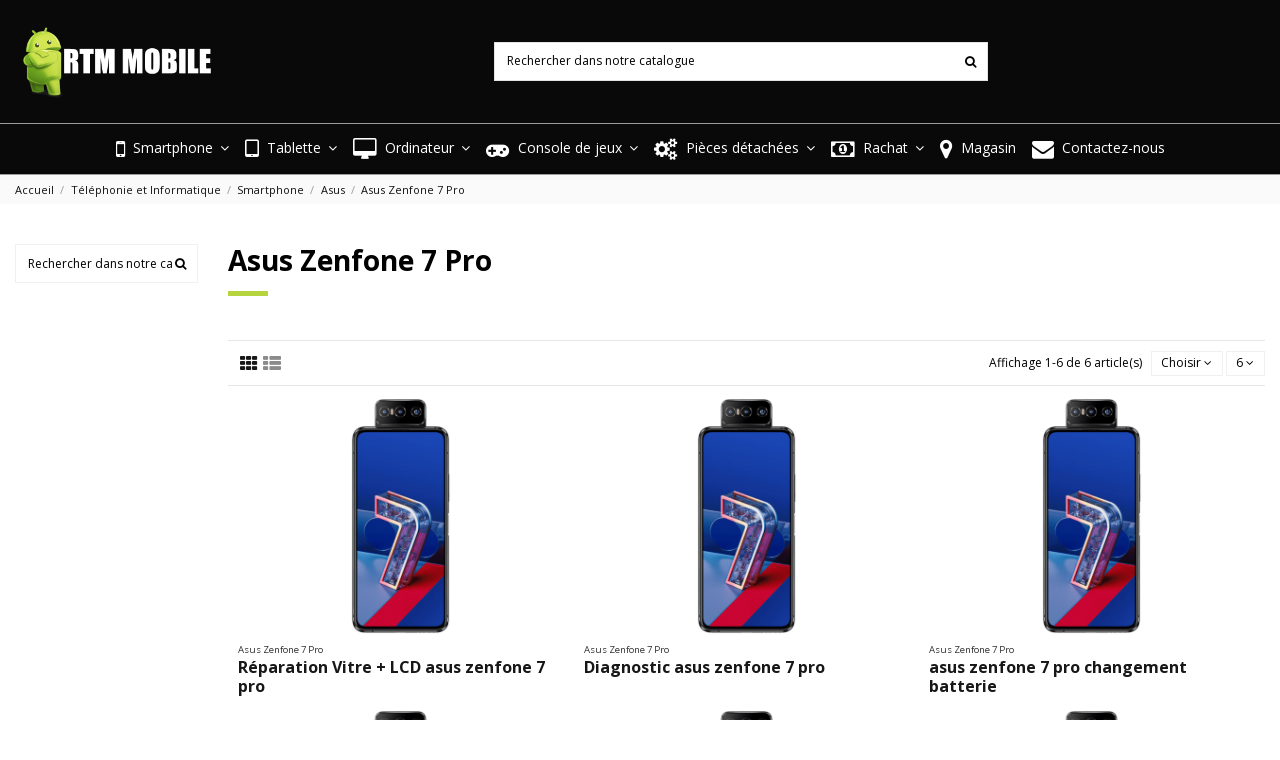

--- FILE ---
content_type: text/html; charset=utf-8
request_url: https://www.rtm-mobile.be/1386-reparation-asus-zenfone-7-pro-peruwelz
body_size: 19880
content:
<!doctype html>
<html lang="fr">

<head>
    
        
  <meta charset="utf-8">


  <meta http-equiv="x-ua-compatible" content="ie=edge">



  


  


  <title>Réparation Asus Zenfone 7 Pro à Peruwelz (Tournai)</title>
  
    
  
  <meta name="description" content="RTM Mobile effectue la réparation de Asus Zenfone 7 Pro à Peruwelz (Antoing, Tournai). Pour tous vos problèmes de Asus Zenfone 7 Pro, réparation, dépannage et remplacement d’éléments, venez chez RTM Mobile à Peruwelz">
  <meta name="keywords" content="">
    
                                        <link rel="canonical" href="https://www.rtm-mobile.be/1386-reparation-asus-zenfone-7-pro-peruwelz">
                        

  
      



    <meta property="og:title" content="Réparation Asus Zenfone 7 Pro à Peruwelz (Tournai)"/>
    <meta property="og:url" content="https://www.rtm-mobile.be/1386-reparation-asus-zenfone-7-pro-peruwelz"/>
    <meta property="og:site_name" content="RTM MOBILE"/>
    <meta property="og:description" content="RTM Mobile effectue la réparation de Asus Zenfone 7 Pro à Peruwelz (Antoing, Tournai). Pour tous vos problèmes de Asus Zenfone 7 Pro, réparation, dépannage et remplacement d’éléments, venez chez RTM Mobile à Peruwelz">
    <meta property="og:type" content="website">



            <meta property="og:image" content="https://www.rtm-mobile.be/c/1386-category_default/reparation-asus-zenfone-7-pro-peruwelz.jpg">
        <meta property="og:image:width" content="1003">
        <meta property="og:image:height" content="200">
    





      <meta name="viewport" content="initial-scale=1,user-scalable=no,maximum-scale=1,width=device-width">
  


  <meta name="theme-color" content="#a2bf5e">
  <meta name="msapplication-navbutton-color" content="#a2bf5e">


  <link rel="icon" type="image/vnd.microsoft.icon" href="https://www.rtm-mobile.be/img/favicon.ico?1637161131">
  <link rel="shortcut icon" type="image/x-icon" href="https://www.rtm-mobile.be/img/favicon.ico?1637161131">
    


      <link href="https://fonts.googleapis.com/css2?family=Open+Sans:wght@300;400;600;700&amp;display=swap" rel="stylesheet">
    



<script type="application/ld+json">

{
"@context": "https://schema.org",
"@type": "Organization",
"url": "https://www.rtm-mobile.be/",
"name": "RTM MOBILE",
"logo": "https://www.rtm-mobile.be/img/rtm-mobile-logo-1637161107.jpg",
"@id": "#store-organization"
}

</script>




    <link rel="stylesheet" href="https://www.rtm-mobile.be/themes/warehouse/assets/cache/theme-9e5e55299.css" type="text/css" media="all">




  

  <script>
        var elementorFrontendConfig = {"isEditMode":"","stretchedSectionContainer":"","is_rtl":"0"};
        var iqitTheme = {"rm_sticky":"0","rm_breakpoint":0,"op_preloader":"0","cart_style":"floating","cart_confirmation":"notification","h_layout":"2","f_fixed":"","f_layout":"1","h_absolute":"1","h_sticky":"header","hw_width":"inherit","hm_submenu_width":"fullwidth","h_search_type":"box","pl_lazyload":true,"pl_infinity":true,"pl_rollover":true,"pl_crsl_autoplay":false,"pl_slider_ld":3,"pl_slider_d":3,"pl_slider_t":3,"pl_slider_p":1,"pp_thumbs":"bottom","pp_zoom":"inner","pp_image_layout":"column","pp_tabs":"tabha"};
        var iqitcountdown_days = "d.";
        var iqitextendedproduct = {"speed":"70"};
        var iqitfdc_from = 0;
        var iqitmegamenu = {"sticky":"false","containerSelector":"#wrapper > .container"};
        var prestashop = {"cart":{"products":[],"totals":{"total":{"type":"total","label":"Total","amount":0,"value":"0,00\u00a0\u20ac"},"total_including_tax":{"type":"total","label":"Total TTC","amount":0,"value":"0,00\u00a0\u20ac"},"total_excluding_tax":{"type":"total","label":"Total HT :","amount":0,"value":"0,00\u00a0\u20ac"}},"subtotals":{"products":{"type":"products","label":"Sous-total","amount":0,"value":"0,00\u00a0\u20ac"},"discounts":null,"shipping":{"type":"shipping","label":"Livraison","amount":0,"value":""},"tax":null},"products_count":0,"summary_string":"0 articles","vouchers":{"allowed":0,"added":[]},"discounts":[],"minimalPurchase":0,"minimalPurchaseRequired":""},"currency":{"name":"Euro","iso_code":"EUR","iso_code_num":"978","sign":"\u20ac"},"customer":{"lastname":null,"firstname":null,"email":null,"birthday":null,"newsletter":null,"newsletter_date_add":null,"optin":null,"website":null,"company":null,"siret":null,"ape":null,"is_logged":false,"gender":{"type":null,"name":null},"addresses":[]},"language":{"name":"Fran\u00e7ais (French)","iso_code":"fr","locale":"fr-FR","language_code":"fr","is_rtl":"0","date_format_lite":"d\/m\/Y","date_format_full":"d\/m\/Y H:i:s","id":1},"page":{"title":"","canonical":"https:\/\/www.rtm-mobile.be\/1386-reparation-asus-zenfone-7-pro-peruwelz","meta":{"title":"R\u00e9paration Asus Zenfone 7 Pro \u00e0 Peruwelz (Tournai)","description":"RTM Mobile effectue la r\u00e9paration de Asus Zenfone 7 Pro \u00e0 Peruwelz (Antoing, Tournai). Pour tous vos probl\u00e8mes de Asus Zenfone 7 Pro, r\u00e9paration, d\u00e9pannage et remplacement d\u2019\u00e9l\u00e9ments, venez chez RTM Mobile \u00e0 Peruwelz","keywords":"","robots":"index"},"page_name":"category","body_classes":{"lang-fr":true,"lang-rtl":false,"country-FR":true,"currency-EUR":true,"layout-left-column":true,"page-category":true,"tax-display-enabled":true,"category-id-1386":true,"category-Asus Zenfone 7 Pro":true,"category-id-parent-842":true,"category-depth-level-5":true},"admin_notifications":[]},"shop":{"name":"RTM MOBILE","logo":"https:\/\/www.rtm-mobile.be\/img\/rtm-mobile-logo-1637161107.jpg","stores_icon":"https:\/\/www.rtm-mobile.be\/img\/logo_stores.png","favicon":"https:\/\/www.rtm-mobile.be\/img\/favicon.ico"},"urls":{"base_url":"https:\/\/www.rtm-mobile.be\/","current_url":"https:\/\/www.rtm-mobile.be\/1386-reparation-asus-zenfone-7-pro-peruwelz","shop_domain_url":"https:\/\/www.rtm-mobile.be","img_ps_url":"https:\/\/www.rtm-mobile.be\/img\/","img_cat_url":"https:\/\/www.rtm-mobile.be\/img\/c\/","img_lang_url":"https:\/\/www.rtm-mobile.be\/img\/l\/","img_prod_url":"https:\/\/www.rtm-mobile.be\/img\/p\/","img_manu_url":"https:\/\/www.rtm-mobile.be\/img\/m\/","img_sup_url":"https:\/\/www.rtm-mobile.be\/img\/su\/","img_ship_url":"https:\/\/www.rtm-mobile.be\/img\/s\/","img_store_url":"https:\/\/www.rtm-mobile.be\/img\/st\/","img_col_url":"https:\/\/www.rtm-mobile.be\/img\/co\/","img_url":"https:\/\/www.rtm-mobile.be\/themes\/warehouse\/assets\/img\/","css_url":"https:\/\/www.rtm-mobile.be\/themes\/warehouse\/assets\/css\/","js_url":"https:\/\/www.rtm-mobile.be\/themes\/warehouse\/assets\/js\/","pic_url":"https:\/\/www.rtm-mobile.be\/upload\/","pages":{"address":"https:\/\/www.rtm-mobile.be\/adresse","addresses":"https:\/\/www.rtm-mobile.be\/adresses","authentication":"https:\/\/www.rtm-mobile.be\/connexion","cart":"https:\/\/www.rtm-mobile.be\/panier","category":"https:\/\/www.rtm-mobile.be\/index.php?controller=category","cms":"https:\/\/www.rtm-mobile.be\/index.php?controller=cms","contact":"https:\/\/www.rtm-mobile.be\/nous-contacter","discount":"https:\/\/www.rtm-mobile.be\/reduction","guest_tracking":"https:\/\/www.rtm-mobile.be\/suivi-commande-invite","history":"https:\/\/www.rtm-mobile.be\/historique-commandes","identity":"https:\/\/www.rtm-mobile.be\/identite","index":"https:\/\/www.rtm-mobile.be\/","my_account":"https:\/\/www.rtm-mobile.be\/mon-compte","order_confirmation":"https:\/\/www.rtm-mobile.be\/confirmation-commande","order_detail":"https:\/\/www.rtm-mobile.be\/index.php?controller=order-detail","order_follow":"https:\/\/www.rtm-mobile.be\/suivi-commande","order":"https:\/\/www.rtm-mobile.be\/commande","order_return":"https:\/\/www.rtm-mobile.be\/index.php?controller=order-return","order_slip":"https:\/\/www.rtm-mobile.be\/avoirs","pagenotfound":"https:\/\/www.rtm-mobile.be\/page-introuvable","password":"https:\/\/www.rtm-mobile.be\/recuperation-mot-de-passe","pdf_invoice":"https:\/\/www.rtm-mobile.be\/index.php?controller=pdf-invoice","pdf_order_return":"https:\/\/www.rtm-mobile.be\/index.php?controller=pdf-order-return","pdf_order_slip":"https:\/\/www.rtm-mobile.be\/index.php?controller=pdf-order-slip","prices_drop":"https:\/\/www.rtm-mobile.be\/promotions","product":"https:\/\/www.rtm-mobile.be\/index.php?controller=product","search":"https:\/\/www.rtm-mobile.be\/recherche","sitemap":"https:\/\/www.rtm-mobile.be\/plan-site","stores":"https:\/\/www.rtm-mobile.be\/magasins","supplier":"https:\/\/www.rtm-mobile.be\/fournisseur","register":"https:\/\/www.rtm-mobile.be\/connexion?create_account=1","order_login":"https:\/\/www.rtm-mobile.be\/commande?login=1"},"alternative_langs":[],"theme_assets":"\/themes\/warehouse\/assets\/","actions":{"logout":"https:\/\/www.rtm-mobile.be\/?mylogout="},"no_picture_image":{"bySize":{"small_default":{"url":"https:\/\/www.rtm-mobile.be\/img\/p\/fr-default-small_default.jpg","width":98,"height":127},"cart_default":{"url":"https:\/\/www.rtm-mobile.be\/img\/p\/fr-default-cart_default.jpg","width":125,"height":162},"home_default":{"url":"https:\/\/www.rtm-mobile.be\/img\/p\/fr-default-home_default.jpg","width":236,"height":305},"large_default":{"url":"https:\/\/www.rtm-mobile.be\/img\/p\/fr-default-large_default.jpg","width":381,"height":492},"medium_default":{"url":"https:\/\/www.rtm-mobile.be\/img\/p\/fr-default-medium_default.jpg","width":452,"height":584},"thickbox_default":{"url":"https:\/\/www.rtm-mobile.be\/img\/p\/fr-default-thickbox_default.jpg","width":1100,"height":1422}},"small":{"url":"https:\/\/www.rtm-mobile.be\/img\/p\/fr-default-small_default.jpg","width":98,"height":127},"medium":{"url":"https:\/\/www.rtm-mobile.be\/img\/p\/fr-default-large_default.jpg","width":381,"height":492},"large":{"url":"https:\/\/www.rtm-mobile.be\/img\/p\/fr-default-thickbox_default.jpg","width":1100,"height":1422},"legend":""}},"configuration":{"display_taxes_label":true,"display_prices_tax_incl":true,"is_catalog":true,"show_prices":true,"opt_in":{"partner":false},"quantity_discount":{"type":"discount","label":"Remise sur prix unitaire"},"voucher_enabled":0,"return_enabled":0},"field_required":[],"breadcrumb":{"links":[{"title":"Accueil","url":"https:\/\/www.rtm-mobile.be\/"},{"title":"T\u00e9l\u00e9phonie et Informatique","url":"https:\/\/www.rtm-mobile.be\/12-telephonie-et-informatique"},{"title":"Smartphone","url":"https:\/\/www.rtm-mobile.be\/120-reparation-smartphone-peruwelz"},{"title":"Asus","url":"https:\/\/www.rtm-mobile.be\/842-reparation-smartphone-asus-peruwelz"},{"title":"Asus Zenfone 7 Pro","url":"https:\/\/www.rtm-mobile.be\/1386-reparation-asus-zenfone-7-pro-peruwelz"}],"count":5},"link":{"protocol_link":"https:\/\/","protocol_content":"https:\/\/"},"time":1768970682,"static_token":"cbab2c264ad701e1dbf67bac69da76d5","token":"cb3dbc4e199ce2b9451036eaf47615ae","debug":false};
        var psemailsubscription_subscription = "https:\/\/www.rtm-mobile.be\/module\/ps_emailsubscription\/subscription";
      </script>



  <!-- emarketing start -->



<!-- emarketing end -->  <script async src="https://www.googletagmanager.com/gtag/js?id=G-D8J14MQLXQ"></script>
  <script>
    window.dataLayer = window.dataLayer || [];
    function gtag(){dataLayer.push(arguments);}
    gtag('js', new Date());
    gtag(
      'config',
      'G-D8J14MQLXQ',
      {
        'debug_mode':false
        , 'anonymize_ip': true                      }
    );
  </script>

 <script type="text/javascript">
          document.addEventListener('DOMContentLoaded', function() {
        $('article[data-id-product="3950"] a.quick-view').on(
                "click",
                function() {
                    gtag("event", "select_item", {"send_to":"G-D8J14MQLXQ","items":{"item_id":3950,"item_name":"Changement du LCD Asus Zenfone Selfie","quantity":1,"price":0,"currency":"EUR","index":0,"item_brand":"","item_category":"reparation-accueil-peruwelz","item_list_id":"category","item_variant":""}})
                });$('article[data-id-product="4008"] a.quick-view').on(
                "click",
                function() {
                    gtag("event", "select_item", {"send_to":"G-D8J14MQLXQ","items":{"item_id":4008,"item_name":"Diagnostic LG K10","quantity":1,"price":0,"currency":"EUR","index":1,"item_brand":"","item_category":"reparation-accueil-peruwelz","item_list_id":"category","item_variant":""}})
                });$('article[data-id-product="4009"] a.quick-view').on(
                "click",
                function() {
                    gtag("event", "select_item", {"send_to":"G-D8J14MQLXQ","items":{"item_id":4009,"item_name":"Changement de vitre LG K10","quantity":1,"price":0,"currency":"EUR","index":2,"item_brand":"","item_category":"reparation-accueil-peruwelz","item_list_id":"category","item_variant":""}})
                });$('article[data-id-product="2765"] a.quick-view').on(
                "click",
                function() {
                    gtag("event", "select_item", {"send_to":"G-D8J14MQLXQ","items":{"item_id":2765,"item_name":"Diagnostic sur iPhone 8","quantity":1,"price":0,"currency":"EUR","index":3,"item_brand":"","item_category":"reparation-accueil-peruwelz","item_list_id":"category","item_variant":""}})
                });$('article[data-id-product="2769"] a.quick-view').on(
                "click",
                function() {
                    gtag("event", "select_item", {"send_to":"G-D8J14MQLXQ","items":{"item_id":2769,"item_name":"Changement vitre + LDC iPhone 8","quantity":1,"price":79.9,"currency":"EUR","index":4,"item_brand":"","item_category":"reparation-accueil-peruwelz","item_list_id":"category","item_variant":""}})
                });$('article[data-id-product="3206"] a.quick-view').on(
                "click",
                function() {
                    gtag("event", "select_item", {"send_to":"G-D8J14MQLXQ","items":{"item_id":3206,"item_name":"Réparation connecteur de charge Huawei GR5","quantity":1,"price":0,"currency":"EUR","index":5,"item_brand":"","item_category":"reparation-accueil-peruwelz","item_list_id":"category","item_variant":""}})
                });$('article[data-id-product="204"] a.quick-view').on(
                "click",
                function() {
                    gtag("event", "select_item", {"send_to":"G-D8J14MQLXQ","items":{"item_id":204,"item_name":"PS4 \/ PlayStation 4 Problème surchauffe","quantity":1,"price":49.9,"currency":"EUR","index":6,"item_brand":"","item_category":"reparation-accueil-peruwelz","item_list_id":"category","item_variant":""}})
                });$('article[data-id-product="244"] a.quick-view').on(
                "click",
                function() {
                    gtag("event", "select_item", {"send_to":"G-D8J14MQLXQ","items":{"item_id":244,"item_name":"Samsung Galaxy S6 Edge plus remplacement vitre et LC","quantity":1,"price":0,"currency":"EUR","index":7,"item_brand":"","item_category":"reparation-samsung-galaxy-s6-edge-plus-g928f-peruwelz","item_list_id":"category","item_variant":""}})
                });
      });
    </script>



    
    
    </head>

<body id="category" class="lang-fr country-fr currency-eur layout-left-column page-category tax-display-enabled category-id-1386 category-asus-zenfone-7-pro category-id-parent-842 category-depth-level-5 body-desktop-header-style-w-2">


    




    


<main id="main-page-content"  >
    
            

    <header id="header" class="desktop-header-style-w-2">
        
            
  <div class="header-banner">
    


  </div>




            <nav class="header-nav">
        <div class="container">
    
        <div class="row justify-content-between">
            <div class="col col-auto col-md left-nav">
                 <div class="d-inline-block"> 

<ul class="social-links _topbar" itemscope itemtype="https://schema.org/Organization" itemid="#store-organization">
    <li class="facebook"><a itemprop="sameAs" href="https://www.facebook.com/sosmobilebelgique" target="_blank" rel="noreferrer noopener"><i class="fa fa-facebook" aria-hidden="true"></i></a></li>              </ul>

 </div>                 
            </div>
            <div class="col col-auto center-nav text-center">
                
      
    <div id="iqithtmlandbanners-block-2"  class="d-inline-block">
        <div class="rte-content d-inline-block">
            <p style="font-size:16px;">173, rue Léon Gambetta Lille - Appelez-nous au : 03.20.38.00.41</p>
        </div>
    </div>


  

             </div>
            <div class="col col-auto col-md right-nav text-right">
                
             </div>
        </div>

                        </div>
            </nav>
        



<div id="desktop-header" class="desktop-header-style-2">
            
<div class="header-top">
    <div id="desktop-header-container" class="container">
        <div class="row align-items-center">
                            <div class="col col-auto col-header-left">
                    <div id="desktop_logo">
                        <a href="https://www.rtm-mobile.be/">
                            <img class="logo img-fluid"
                                 src="https://www.rtm-mobile.be/img/rtm-mobile-logo-1637161107.jpg"                                  alt="RTM MOBILE">
                        </a>
                    </div>
                    
                </div>
                <div class="col col-header-center">
                                        <!-- Block search module TOP -->

<!-- Block search module TOP -->
<div id="search_widget" class="search-widget" data-search-controller-url="https://www.rtm-mobile.be/module/iqitsearch/searchiqit">
    <form method="get" action="https://www.rtm-mobile.be/module/iqitsearch/searchiqit">
        <div class="input-group">
            <input type="text" name="s" value="" data-all-text="Afficher tous les résultats"
                   data-blog-text="Blog post"
                   data-product-text="Product"
                   data-brands-text="Marque"
                   placeholder="Rechercher dans notre catalogue" class="form-control form-search-control" />
            <button type="submit" class="search-btn">
                <i class="fa fa-search"></i>
            </button>
        </div>
    </form>
</div>
<!-- /Block search module TOP -->

<!-- /Block search module TOP -->


                    
                </div>
                        <div class="col col-auto col-header-right">
                <div class="row no-gutters justify-content-end">

                    
                                            <div id="header-user-btn" class="col col-auto header-btn-w header-user-btn-w">
            <a href="https://www.rtm-mobile.be/mon-compte"
           title="Identifiez-vous"
           rel="nofollow" class="header-btn header-user-btn">
            <i class="fa fa-user fa-fw icon" aria-hidden="true"></i>
            <span class="title">Connexion</span>
        </a>
    </div>









                                        

                    

                                    </div>
                
            </div>
            <div class="col-12">
                <div class="row">
                    
                </div>
            </div>
        </div>
    </div>
</div>
<div class="container iqit-megamenu-container">	<div id="iqitmegamenu-wrapper" class="iqitmegamenu-wrapper iqitmegamenu-all">
		<div class="container container-iqitmegamenu">
		<div id="iqitmegamenu-horizontal" class="iqitmegamenu  clearfix" role="navigation">

				
					<div class="cbp-vertical-on-top">
						
<nav id="cbp-hrmenu1" class="cbp-hrmenu  iqitmegamenu-all cbp-vertical ">
	<div class="cbp-vertical-title"><i class="fa fa-bars cbp-iconbars"></i> <span class="cbp-vertical-title-text">Navigation</span></div>
					<ul id="cbp-hrmenu1-ul">
											</ul>
				</nav>

					</div>
								
				<nav id="cbp-hrmenu" class="cbp-hrmenu cbp-horizontal cbp-hrsub-narrow">
					<ul>
												<li id="cbp-hrmenu-tab-49" class="cbp-hrmenu-tab cbp-hrmenu-tab-49  cbp-has-submeu">
	<a href="https://www.rtm-mobile.be/120-reparation-smartphone-peruwelz" class="nav-link" >

								<span class="cbp-tab-title"> <i class="icon fa fa-mobile-phone cbp-mainlink-icon"></i>
								Smartphone <i class="fa fa-angle-down cbp-submenu-aindicator"></i></span>
														</a>
														<div class="cbp-hrsub col-12">
								<div class="cbp-hrsub-inner">
									<div class="container iqitmegamenu-submenu-container">
									
																																	




<div class="row menu_row menu-element  first_rows menu-element-id-21">
                

                                                




    <div class="col-6 cbp-menu-column cbp-menu-element menu-element-id-22 cbp-empty-column">
        <div class="cbp-menu-column-inner">
                        
                
                
            

                                                




<div class="row menu_row menu-element  menu-element-id-24">
                

                                                




    <div class="col-3 cbp-menu-column cbp-menu-element menu-element-id-25 ">
        <div class="cbp-menu-column-inner">
                        
                                                            <a href="/100-iphone"
                           class="cbp-column-title nav-link">Iphone </a>
                                    
                
                                            <a href="/100-iphone">                        <img src="/img/cms/megamenu-21/IPHONE12PROMAX.jpg" class="img-fluid cbp-banner-image"
                                                               width="200" height="200"  />
                        </a>                    
                
            

            
            </div>    </div>
                                    




    <div class="col-3 cbp-menu-column cbp-menu-element menu-element-id-34 ">
        <div class="cbp-menu-column-inner">
                        
                                                            <a href="/130-reparation-smartphone-samsung-peruwelz"
                           class="cbp-column-title nav-link">Samsung </a>
                                    
                
                                            <a href="/130-reparation-smartphone-samsung-peruwelz">                        <img src="/img/cms/megamenu-21/GALAXYS20PLUS.jpg" class="img-fluid cbp-banner-image"
                                                               width="200" height="200"  />
                        </a>                    
                
            

            
            </div>    </div>
                                    




    <div class="col-3 cbp-menu-column cbp-menu-element menu-element-id-28 ">
        <div class="cbp-menu-column-inner">
                        
                                                            <a href="/530-reparation-huawei-peruwelz"
                           class="cbp-column-title nav-link">Huawei </a>
                                    
                
                                            <a href="/530-reparation-huawei-peruwelz">                        <img src="/img/cms/megamenu-21/P40LITE.jpg" class="img-fluid cbp-banner-image"
                                                               width="200" height="200"  />
                        </a>                    
                
            

            
            </div>    </div>
                                    




    <div class="col-3 cbp-menu-column cbp-menu-element menu-element-id-31 ">
        <div class="cbp-menu-column-inner">
                        
                                                            <a href="/913-reparation-xiaomi-peruwelz"
                           class="cbp-column-title nav-link">Xiaomi </a>
                                    
                
                                            <a href="/913-reparation-xiaomi-peruwelz">                        <img src="/img/cms/megamenu-21/REDMINOTE9PRO.jpg" class="img-fluid cbp-banner-image"
                                                               width="200" height="200"  />
                        </a>                    
                
            

            
            </div>    </div>
                                    




    <div class="col-3 cbp-menu-column cbp-menu-element menu-element-id-35 ">
        <div class="cbp-menu-column-inner">
                        
                                                            <a href="/170-reparation-smartphone-lg-peruwelz"
                           class="cbp-column-title nav-link">LG </a>
                                    
                
                                            <a href="/170-reparation-smartphone-lg-peruwelz">                        <img src="/img/cms/megamenu-21/lg.jpg" class="img-fluid cbp-banner-image"
                                                               width="200" height="200"  />
                        </a>                    
                
            

            
            </div>    </div>
                                    




    <div class="col-3 cbp-menu-column cbp-menu-element menu-element-id-36 ">
        <div class="cbp-menu-column-inner">
                        
                                                            <a href="/190-reparation-smartphone-htc-lille"
                           class="cbp-column-title nav-link">HTC </a>
                                    
                
                                            <a href="/190-reparation-smartphone-htc-lille">                        <img src="/img/cms/megamenu-21/htc.jpg" class="img-fluid cbp-banner-image"
                                                               width="200" height="200"  />
                        </a>                    
                
            

            
            </div>    </div>
                                    




    <div class="col-3 cbp-menu-column cbp-menu-element menu-element-id-37 ">
        <div class="cbp-menu-column-inner">
                        
                                                            <a href="/330-reparation-smartphone-sony-peruwelz"
                           class="cbp-column-title nav-link">Sony </a>
                                    
                
                                            <a href="/330-reparation-smartphone-sony-peruwelz">                        <img src="/img/cms/megamenu-21/sony.jpg" class="img-fluid cbp-banner-image"
                                                               width="200" height="200"  />
                        </a>                    
                
            

            
            </div>    </div>
                                    




    <div class="col-3 cbp-menu-column cbp-menu-element menu-element-id-27 ">
        <div class="cbp-menu-column-inner">
                        
                                                            <a href="/528-reparation-wiko-peruwelz"
                           class="cbp-column-title nav-link">Wiko </a>
                                    
                
                                            <a href="/528-reparation-wiko-peruwelz">                        <img src="/img/cms/megamenu-21/wiko.jpg" class="img-fluid cbp-banner-image"
                                                               width="200" height="200"  />
                        </a>                    
                
            

            
            </div>    </div>
                            
                </div>
                            
            </div>    </div>
                                    




    <div class="col-6 cbp-menu-column cbp-menu-element menu-element-id-23 cbp-empty-column">
        <div class="cbp-menu-column-inner">
                        
                
                
            

                                                




<div class="row menu_row menu-element  menu-element-id-29">
                

                                                




    <div class="col-3 cbp-menu-column cbp-menu-element menu-element-id-26 ">
        <div class="cbp-menu-column-inner">
                        
                                                            <a href="/345-reparation-smartphone-oneplus-peruwelz"
                           class="cbp-column-title nav-link">OnePlus </a>
                                    
                
                                            <a href="/345-reparation-smartphone-oneplus-peruwelz">                        <img src="/img/cms/megamenu-21/one-plus.jpg" class="img-fluid cbp-banner-image"
                                                               width="200" height="200"  />
                        </a>                    
                
            

            
            </div>    </div>
                                    




    <div class="col-3 cbp-menu-column cbp-menu-element menu-element-id-38 ">
        <div class="cbp-menu-column-inner">
                        
                                                            <a href="/290-reparation-blackberry-peruwelz"
                           class="cbp-column-title nav-link">BlackBerry </a>
                                    
                
                                            <a href="/290-reparation-blackberry-peruwelz">                        <img src="/img/cms/megamenu-21/blackberry.jpg" class="img-fluid cbp-banner-image"
                                                               width="200" height="200"  />
                        </a>                    
                
            

            
            </div>    </div>
                                    




    <div class="col-3 cbp-menu-column cbp-menu-element menu-element-id-30 ">
        <div class="cbp-menu-column-inner">
                        
                                                            <a href="/260-reparation-motorola-peruwelz"
                           class="cbp-column-title nav-link">Motorola </a>
                                    
                
                                            <a href="/260-reparation-motorola-peruwelz">                        <img src="/img/cms/megamenu-21/motorola.jpg" class="img-fluid cbp-banner-image"
                                                               width="200" height="200"  />
                        </a>                    
                
            

            
            </div>    </div>
                                    




    <div class="col-3 cbp-menu-column cbp-menu-element menu-element-id-40 ">
        <div class="cbp-menu-column-inner">
                        
                                                            <a href="/321-reparation-smartphone-amazon-peruwelz"
                           class="cbp-column-title nav-link">Amazon </a>
                                    
                
                                            <a href="/321-reparation-smartphone-amazon-peruwelz">                        <img src="/img/cms/megamenu-21/amazon.jpg" class="img-fluid cbp-banner-image"
                                                               width="200" height="200"  />
                        </a>                    
                
            

            
            </div>    </div>
                                    




    <div class="col-3 cbp-menu-column cbp-menu-element menu-element-id-39 ">
        <div class="cbp-menu-column-inner">
                        
                                                            <a href="/310-reparation-nokia-peruwelz"
                           class="cbp-column-title nav-link">Nokia </a>
                                    
                
                                            <a href="/310-reparation-nokia-peruwelz">                        <img src="/img/cms/megamenu-21/nokia.jpg" class="img-fluid cbp-banner-image"
                                                               width="200" height="200"  />
                        </a>                    
                
            

            
            </div>    </div>
                                    




    <div class="col-3 cbp-menu-column cbp-menu-element menu-element-id-41 ">
        <div class="cbp-menu-column-inner">
                        
                                                            <a href="/842-reparation-smartphone-asus-peruwelz"
                           class="cbp-column-title nav-link">Asus </a>
                                    
                
                                            <a href="/842-reparation-smartphone-asus-peruwelz">                        <img src="/img/cms/megamenu-21/asus.jpg" class="img-fluid cbp-banner-image"
                                                               width="200" height="200"  />
                        </a>                    
                
            

            
            </div>    </div>
                                    




    <div class="col-3 cbp-menu-column cbp-menu-element menu-element-id-32 cbp-empty-column">
        <div class="cbp-menu-column-inner">
                        
                
                
            

            
            </div>    </div>
                                    




    <div class="col-3 cbp-menu-column cbp-menu-element menu-element-id-33 cbp-empty-column">
        <div class="cbp-menu-column-inner">
                        
                
                
            

            
            </div>    </div>
                            
                </div>
                            
            </div>    </div>
                            
                </div>
																					
																			</div>
								</div>
							</div>
													</li>
												<li id="cbp-hrmenu-tab-4" class="cbp-hrmenu-tab cbp-hrmenu-tab-4  cbp-has-submeu">
	<a href="https://www.rtm-mobile.be/350-reparation-tablette-peruwelz" class="nav-link" >

								<span class="cbp-tab-title"> <i class="icon fa fa-tablet cbp-mainlink-icon"></i>
								Tablette <i class="fa fa-angle-down cbp-submenu-aindicator"></i></span>
														</a>
														<div class="cbp-hrsub col-12">
								<div class="cbp-hrsub-inner">
									<div class="container iqitmegamenu-submenu-container">
									
																																	




<div class="row menu_row menu-element  first_rows menu-element-id-20">
                

                                                




    <div class="col-6 cbp-menu-column cbp-menu-element menu-element-id-21 cbp-empty-column">
        <div class="cbp-menu-column-inner">
                        
                
                
            

                                                




<div class="row menu_row menu-element  menu-element-id-23">
                

                                                




    <div class="col-3 cbp-menu-column cbp-menu-element menu-element-id-24 ">
        <div class="cbp-menu-column-inner">
                        
                                                            <a href="/351-reparation-ipad-peruwelz"
                           class="cbp-column-title nav-link">iPad </a>
                                    
                
                                            <a href="/351-reparation-ipad-peruwelz">                        <img src="/img/cms/megamenu-21/tablette/ipad.jpg" class="img-fluid cbp-banner-image"
                                                               width="200" height="200"  />
                        </a>                    
                
            

            
            </div>    </div>
                                    




    <div class="col-3 cbp-menu-column cbp-menu-element menu-element-id-33 ">
        <div class="cbp-menu-column-inner">
                        
                                                            <a href="/363-reparation-google-tablette-peruwelz"
                           class="cbp-column-title nav-link">Google Tablette </a>
                                    
                
                                            <a href="/363-reparation-google-tablette-peruwelz">                        <img src="/img/cms/megamenu-21/tablette/tablette-google.jpg" class="img-fluid cbp-banner-image"
                                                               width="200" height="200"  />
                        </a>                    
                
            

            
            </div>    </div>
                                    




    <div class="col-3 cbp-menu-column cbp-menu-element menu-element-id-34 ">
        <div class="cbp-menu-column-inner">
                        
                                                            <a href="/370-reparation-amazon-tablette-peruwelz"
                           class="cbp-column-title nav-link">Amazon Tablette </a>
                                    
                
                                            <a href="/370-reparation-amazon-tablette-peruwelz">                        <img src="/img/cms/megamenu-21/tablette/amazon.jpg" class="img-fluid cbp-banner-image"
                                                               width="200" height="200"  />
                        </a>                    
                
            

            
            </div>    </div>
                                    




    <div class="col-3 cbp-menu-column cbp-menu-element menu-element-id-35 ">
        <div class="cbp-menu-column-inner">
                        
                                                            <a href="/380-reparation-samsung-tablette-peruwelz"
                           class="cbp-column-title nav-link">Samsung Tablette </a>
                                    
                
                                            <a href="/380-reparation-samsung-tablette-peruwelz">                        <img src="/img/cms/megamenu-21/tablette/samsung.jpg" class="img-fluid cbp-banner-image"
                                                               width="200" height="200"  />
                        </a>                    
                
            

            
            </div>    </div>
                                    




    <div class="col-3 cbp-menu-column cbp-menu-element menu-element-id-36 ">
        <div class="cbp-menu-column-inner">
                        
                                                            <a href="/431-reparation-lenovo-tablette-peruwelz"
                           class="cbp-column-title nav-link">Lenovo Tablette </a>
                                    
                
                                            <a href="/431-reparation-lenovo-tablette-peruwelz">                        <img src="/img/cms/megamenu-21/tablette/lenovo.jpg" class="img-fluid cbp-banner-image"
                                                               width="200" height="200"  />
                        </a>                    
                
            

            
            </div>    </div>
                                    




    <div class="col-3 cbp-menu-column cbp-menu-element menu-element-id-25 ">
        <div class="cbp-menu-column-inner">
                        
                                                            <a href="/451-reparation-lg-tablette-peruwelz"
                           class="cbp-column-title nav-link">LG Tablette </a>
                                    
                
                                            <a href="/451-reparation-lg-tablette-peruwelz">                        <img src="/img/cms/megamenu-21/tablette/lg.jpg" class="img-fluid cbp-banner-image"
                                                               width="200" height="200"  />
                        </a>                    
                
            

            
            </div>    </div>
                                    




    <div class="col-3 cbp-menu-column cbp-menu-element menu-element-id-26 ">
        <div class="cbp-menu-column-inner">
                        
                                                            <a href="/460-reparation-dell-tablette-peruwelz"
                           class="cbp-column-title nav-link">Dell Tablette </a>
                                    
                
                                            <a href="/460-reparation-dell-tablette-peruwelz">                        <img src="/img/cms/megamenu-21/tablette/dell.jpg" class="img-fluid cbp-banner-image"
                                                               width="200" height="200"  />
                        </a>                    
                
            

            
            </div>    </div>
                                    




    <div class="col-3 cbp-menu-column cbp-menu-element menu-element-id-27 ">
        <div class="cbp-menu-column-inner">
                        
                                                            <a href="/472-reparation-barnes-and-noble-tablette-peruwelz"
                           class="cbp-column-title nav-link">Barnes and Noble Tablette </a>
                                    
                
                                            <a href="/472-reparation-barnes-and-noble-tablette-peruwelz">                        <img src="/img/cms/megamenu-21/tablette/barnes-et-nobles.jpg" class="img-fluid cbp-banner-image"
                                                               width="200" height="200"  />
                        </a>                    
                
            

            
            </div>    </div>
                            
                </div>
                            
            </div>    </div>
                                    




    <div class="col-6 cbp-menu-column cbp-menu-element menu-element-id-22 cbp-empty-column">
        <div class="cbp-menu-column-inner">
                        
                
                
            

                                                




<div class="row menu_row menu-element  menu-element-id-28">
                

                                                




    <div class="col-3 cbp-menu-column cbp-menu-element menu-element-id-29 ">
        <div class="cbp-menu-column-inner">
                        
                                                            <a href="/406-reparation-asus-tablette-peruwelz"
                           class="cbp-column-title nav-link">Asus Tablette </a>
                                    
                
                                            <a href="/406-reparation-asus-tablette-peruwelz">                        <img src="/img/cms/megamenu-21/tablette/asus.jpg" class="img-fluid cbp-banner-image"
                                                               width="200" height="200"  />
                        </a>                    
                
            

            
            </div>    </div>
                                    




    <div class="col-3 cbp-menu-column cbp-menu-element menu-element-id-30 ">
        <div class="cbp-menu-column-inner">
                        
                                                            <a href="/420-reparation-motorola-tablette-peruwelz"
                           class="cbp-column-title nav-link">Motorola Tablette </a>
                                    
                
                                            <a href="/420-reparation-motorola-tablette-peruwelz">                        <img src="/img/cms/megamenu-21/tablette/motorola.jpg" class="img-fluid cbp-banner-image"
                                                               width="200" height="200"  />
                        </a>                    
                
            

            
            </div>    </div>
                                    




    <div class="col-3 cbp-menu-column cbp-menu-element menu-element-id-31 ">
        <div class="cbp-menu-column-inner">
                        
                                                            <a href="/425-reparation-htc-tablette-peruwelz"
                           class="cbp-column-title nav-link">HTC Tablette </a>
                                    
                
                                            <a href="/425-reparation-htc-tablette-peruwelz">                        <img src="/img/cms/megamenu-21/tablette/htc.jpg" class="img-fluid cbp-banner-image"
                                                               width="200" height="200"  />
                        </a>                    
                
            

            
            </div>    </div>
                                    




    <div class="col-3 cbp-menu-column cbp-menu-element menu-element-id-32 ">
        <div class="cbp-menu-column-inner">
                        
                                                            <a href="/465-reparation-hp-tablette-peruwelz"
                           class="cbp-column-title nav-link">HP Tablette </a>
                                    
                
                                            <a href="/465-reparation-hp-tablette-peruwelz">                        <img src="/img/cms/megamenu-21/tablette/hp.jpg" class="img-fluid cbp-banner-image"
                                                               width="200" height="200"  />
                        </a>                    
                
            

            
            </div>    </div>
                                    




    <div class="col-3 cbp-menu-column cbp-menu-element menu-element-id-38 ">
        <div class="cbp-menu-column-inner">
                        
                                                            <a href="/476-reparation-toshiba-tablette-peruwelz"
                           class="cbp-column-title nav-link">Toshiba Tablette </a>
                                    
                
                                            <a href="/476-reparation-toshiba-tablette-peruwelz">                        <img src="/img/cms/megamenu-21/tablette/toshiba.jpg" class="img-fluid cbp-banner-image"
                                                               width="200" height="200"  />
                        </a>                    
                
            

            
            </div>    </div>
                                    




    <div class="col-3 cbp-menu-column cbp-menu-element menu-element-id-39 ">
        <div class="cbp-menu-column-inner">
                        
                                                            <a href="/481-reparation-sony-tablette-peruwelz"
                           class="cbp-column-title nav-link">Sony Tablette </a>
                                    
                
                                            <a href="/481-reparation-sony-tablette-peruwelz">                        <img src="/img/cms/megamenu-21/tablette/sony.jpg" class="img-fluid cbp-banner-image"
                                                               width="200" height="200"  />
                        </a>                    
                
            

            
            </div>    </div>
                                    




    <div class="col-3 cbp-menu-column cbp-menu-element menu-element-id-40 cbp-empty-column">
        <div class="cbp-menu-column-inner">
                        
                
                
            

            
            </div>    </div>
                                    




    <div class="col-3 cbp-menu-column cbp-menu-element menu-element-id-41 cbp-empty-column">
        <div class="cbp-menu-column-inner">
                        
                
                
            

            
            </div>    </div>
                            
                </div>
                            
            </div>    </div>
                            
                </div>
																					
																			</div>
								</div>
							</div>
													</li>
												<li id="cbp-hrmenu-tab-6" class="cbp-hrmenu-tab cbp-hrmenu-tab-6  cbp-has-submeu">
	<a href="https://www.rtm-mobile.be/505-reparation-ordinateur-peruwelz" class="nav-link" >

								<span class="cbp-tab-title"> <i class="icon fa fa-desktop cbp-mainlink-icon"></i>
								Ordinateur <i class="fa fa-angle-down cbp-submenu-aindicator"></i></span>
														</a>
														<div class="cbp-hrsub col-12">
								<div class="cbp-hrsub-inner">
									<div class="container iqitmegamenu-submenu-container">
									
																																	




<div class="row menu_row menu-element  first_rows menu-element-id-12">
                

                                                




    <div class="col-2 cbp-menu-column cbp-menu-element menu-element-id-13 ">
        <div class="cbp-menu-column-inner">
                        
                                                            <a href="/507-reparation-macbook-pro"
                           class="cbp-column-title nav-link">MacBook Pro </a>
                                    
                
                                            <a href="/507-reparation-macbook-pro">                        <img src="/img/cms/megamenu-21/ordinateur/macbook-pro.jpg" class="img-fluid cbp-banner-image"
                                                               width="200" height="200"  />
                        </a>                    
                
            

            
            </div>    </div>
                                    




    <div class="col-2 cbp-menu-column cbp-menu-element menu-element-id-14 ">
        <div class="cbp-menu-column-inner">
                        
                                                            <a href="/508-reparation-macbook"
                           class="cbp-column-title nav-link">MacBook </a>
                                    
                
                                            <a href="/508-reparation-macbook">                        <img src="/img/cms/megamenu-21/ordinateur/macbook.jpg" class="img-fluid cbp-banner-image"
                                                               width="200" height="200"  />
                        </a>                    
                
            

            
            </div>    </div>
                                    




    <div class="col-2 cbp-menu-column cbp-menu-element menu-element-id-15 ">
        <div class="cbp-menu-column-inner">
                        
                                                            <a href="/509-reparation-macbook-air"
                           class="cbp-column-title nav-link">MacBook Air </a>
                                    
                
                                            <a href="/509-reparation-macbook-air">                        <img src="/img/cms/megamenu-21/ordinateur/macbook-air.jpg" class="img-fluid cbp-banner-image"
                                                               width="200" height="200"  />
                        </a>                    
                
            

            
            </div>    </div>
                                    




    <div class="col-2 cbp-menu-column cbp-menu-element menu-element-id-16 ">
        <div class="cbp-menu-column-inner">
                        
                                                            <a href="/510-reparation-imac"
                           class="cbp-column-title nav-link">iMac </a>
                                    
                
                                            <a href="/510-reparation-imac">                        <img src="/img/cms/megamenu-21/ordinateur/imac.jpg" class="img-fluid cbp-banner-image"
                                                               width="200" height="200"  />
                        </a>                    
                
            

            
            </div>    </div>
                                    




    <div class="col-2 cbp-menu-column cbp-menu-element menu-element-id-17 ">
        <div class="cbp-menu-column-inner">
                        
                                                            <a href="/511-reparation-mac-mini"
                           class="cbp-column-title nav-link">Mac Mini </a>
                                    
                
                                            <a href="/511-reparation-mac-mini">                        <img src="/img/cms/megamenu-21/ordinateur/mac-mini.jpg" class="img-fluid cbp-banner-image"
                                                               width="200" height="200"  />
                        </a>                    
                
            

            
            </div>    </div>
                                    




    <div class="col-2 cbp-menu-column cbp-menu-element menu-element-id-18 ">
        <div class="cbp-menu-column-inner">
                        
                                                            <a href="/512-reparation-pc-lille"
                           class="cbp-column-title nav-link">PC </a>
                                    
                
                                            <a href="/512-reparation-pc-lille">                        <img src="/img/cms/megamenu-21/ordinateur/pc.jpg" class="img-fluid cbp-banner-image"
                                                               width="200" height="200"  />
                        </a>                    
                
            

            
            </div>    </div>
                            
                </div>
																					
																			</div>
								</div>
							</div>
													</li>
												<li id="cbp-hrmenu-tab-5" class="cbp-hrmenu-tab cbp-hrmenu-tab-5  cbp-has-submeu">
	<a href="https://www.rtm-mobile.be/513-reparation-console-de-jeux-peruwelz" class="nav-link" >

								<span class="cbp-tab-title"> <i class="icon fa fa-gamepad cbp-mainlink-icon"></i>
								Console de jeux <i class="fa fa-angle-down cbp-submenu-aindicator"></i></span>
														</a>
														<div class="cbp-hrsub col-12">
								<div class="cbp-hrsub-inner">
									<div class="container iqitmegamenu-submenu-container">
									
																																	




<div class="row menu_row menu-element  first_rows menu-element-id-15">
                

                                                




    <div class="col-6 cbp-menu-column cbp-menu-element menu-element-id-16 cbp-empty-column">
        <div class="cbp-menu-column-inner">
                        
                
                
            

                                                




<div class="row menu_row menu-element  menu-element-id-28">
                

                                                




    <div class="col-3 cbp-menu-column cbp-menu-element menu-element-id-25 ">
        <div class="cbp-menu-column-inner">
                        
                                                            <a href="/517-playstation-4"
                           class="cbp-column-title nav-link">PlayStation 4 </a>
                                    
                
                                            <a href="/517-playstation-4">                        <img src="/img/cms/megamenu-21/console/playstation4.jpg" class="img-fluid cbp-banner-image"
                                                               width="200" height="200"  />
                        </a>                    
                
            

            
            </div>    </div>
                                    




    <div class="col-3 cbp-menu-column cbp-menu-element menu-element-id-35 ">
        <div class="cbp-menu-column-inner">
                        
                                                            <a href="/521-nintendo-switch"
                           class="cbp-column-title nav-link">Nintendo Switch </a>
                                    
                
                                            <a href="/521-nintendo-switch">                        <img src="/img/cms/megamenu-21/console/switch.jpg" class="img-fluid cbp-banner-image"
                                                               width="200" height="200"  />
                        </a>                    
                
            

            
            </div>    </div>
                                    




    <div class="col-3 cbp-menu-column cbp-menu-element menu-element-id-26 ">
        <div class="cbp-menu-column-inner">
                        
                                                            <a href="/1356-playstation-5"
                           class="cbp-column-title nav-link">Playstation 5 </a>
                                    
                
                                            <a href="/1356-playstation-5">                        <img src="/img/cms/megamenu-21/console/playstation5.jpg" class="img-fluid cbp-banner-image"
                                                               width="200" height="200"  />
                        </a>                    
                
            

            
            </div>    </div>
                                    




    <div class="col-3 cbp-menu-column cbp-menu-element menu-element-id-27 ">
        <div class="cbp-menu-column-inner">
                        
                                                            <a href="/518-playstation-3-slim"
                           class="cbp-column-title nav-link">PlayStation 3 Slim </a>
                                    
                
                                            <a href="/518-playstation-3-slim">                        <img src="/img/cms/megamenu-21/console/playstation3-slim.jpg" class="img-fluid cbp-banner-image"
                                                               width="200" height="200"  />
                        </a>                    
                
            

            
            </div>    </div>
                                    




    <div class="col-3 cbp-menu-column cbp-menu-element menu-element-id-32 ">
        <div class="cbp-menu-column-inner">
                        
                                                            <a href="/515-reparation-xbox-360-slim-peruwelz"
                           class="cbp-column-title nav-link">XBOX 360 Slim </a>
                                    
                
                                            <a href="/515-reparation-xbox-360-slim-peruwelz">                        <img src="/img/cms/megamenu-21/console/xbox-360-slim.jpg" class="img-fluid cbp-banner-image"
                                                               width="200" height="200"  />
                        </a>                    
                
            

            
            </div>    </div>
                                    




    <div class="col-3 cbp-menu-column cbp-menu-element menu-element-id-24 ">
        <div class="cbp-menu-column-inner">
                        
                                                            <a href="/516-reparation-xbox-360-peruwelz"
                           class="cbp-column-title nav-link">Xbox 360 </a>
                                    
                
                                            <a href="/516-reparation-xbox-360-peruwelz">                        <img src="/img/cms/megamenu-21/console/xbox-360.jpg" class="img-fluid cbp-banner-image"
                                                               width="200" height="200"  />
                        </a>                    
                
            

            
            </div>    </div>
                                    




    <div class="col-3 cbp-menu-column cbp-menu-element menu-element-id-36 ">
        <div class="cbp-menu-column-inner">
                        
                                                            <a href="/1206-nintendo-switch-lite"
                           class="cbp-column-title nav-link">Nintendo Switch Lite </a>
                                    
                
                                            <a href="/1206-nintendo-switch-lite">                        <img src="/img/cms/megamenu-21/console/nitendo-switch-lite.jpg" class="img-fluid cbp-banner-image"
                                                               width="200" height="200"  />
                        </a>                    
                
            

            
            </div>    </div>
                                    




    <div class="col-3 cbp-menu-column cbp-menu-element menu-element-id-34 ">
        <div class="cbp-menu-column-inner">
                        
                                                            <a href="/520-reparation-nintendo-wii-u-peruwelz"
                           class="cbp-column-title nav-link">Nintendo Wii U </a>
                                    
                
                                            <a href="/520-reparation-nintendo-wii-u-peruwelz">                        <img src="/img/cms/megamenu-21/console/wii-u.jpg" class="img-fluid cbp-banner-image"
                                                               width="200" height="200"  />
                        </a>                    
                
            

            
            </div>    </div>
                            
                </div>
                            
            </div>    </div>
                                    




    <div class="col-6 cbp-menu-column cbp-menu-element menu-element-id-17 cbp-empty-column">
        <div class="cbp-menu-column-inner">
                        
                
                
            

                                                




<div class="row menu_row menu-element  menu-element-id-23">
                

                                                




    <div class="col-3 cbp-menu-column cbp-menu-element menu-element-id-33 ">
        <div class="cbp-menu-column-inner">
                        
                                                            <a href="/519-playstation-3"
                           class="cbp-column-title nav-link">PlayStation 3 </a>
                                    
                
                                            <a href="/519-playstation-3">                        <img src="/img/cms/megamenu-21/console/playstation3.jpg" class="img-fluid cbp-banner-image"
                                                               width="200" height="200"  />
                        </a>                    
                
            

            
            </div>    </div>
                                    




    <div class="col-3 cbp-menu-column cbp-menu-element menu-element-id-29 ">
        <div class="cbp-menu-column-inner">
                        
                                                            <a href="/1357-xbox-series-x"
                           class="cbp-column-title nav-link">Xbox séries X </a>
                                    
                
                                            <a href="/1357-xbox-series-x">                        <img src="/img/cms/megamenu-21/console/xbox-serie-x.jpg" class="img-fluid cbp-banner-image"
                                                               width="200" height="200"  />
                        </a>                    
                
            

            
            </div>    </div>
                                    




    <div class="col-3 cbp-menu-column cbp-menu-element menu-element-id-30 ">
        <div class="cbp-menu-column-inner">
                        
                                                            <a href="/1359-xbox-series-s"
                           class="cbp-column-title nav-link">Xbox Séries S </a>
                                    
                
                                            <a href="/1359-xbox-series-s">                        <img src="/img/cms/megamenu-21/console/xbox-serie-s.jpg" class="img-fluid cbp-banner-image"
                                                               width="200" height="200"  />
                        </a>                    
                
            

            
            </div>    </div>
                                    




    <div class="col-3 cbp-menu-column cbp-menu-element menu-element-id-31 ">
        <div class="cbp-menu-column-inner">
                        
                                                            <a href="/514-reparation-xbox-one-peruwelz"
                           class="cbp-column-title nav-link">Xbox One </a>
                                    
                
                                            <a href="/514-reparation-xbox-one-peruwelz">                        <img src="/img/cms/megamenu-21/console/xbox-one.jpg" class="img-fluid cbp-banner-image"
                                                               width="200" height="200"  />
                        </a>                    
                
            

            
            </div>    </div>
                            
                </div>
                            
            </div>    </div>
                            
                </div>
																					
																			</div>
								</div>
							</div>
													</li>
												<li id="cbp-hrmenu-tab-9" class="cbp-hrmenu-tab cbp-hrmenu-tab-9  cbp-has-submeu">
	<a href="https://www.rtm-mobile.be/998-pieces-detachees" class="nav-link" >

								<span class="cbp-tab-title"> <i class="icon fa fa-cogs cbp-mainlink-icon"></i>
								Pièces détachées <i class="fa fa-angle-down cbp-submenu-aindicator"></i></span>
														</a>
														<div class="cbp-hrsub col-12">
								<div class="cbp-hrsub-inner">
									<div class="container iqitmegamenu-submenu-container">
									
																																	




<div class="row menu_row menu-element  first_rows menu-element-id-8">
                

                                                




    <div class="col-2 cbp-menu-column cbp-menu-element menu-element-id-9 ">
        <div class="cbp-menu-column-inner">
                        
                                                            <a href="/989-iphone"
                           class="cbp-column-title nav-link">iPhone </a>
                                    
                
                                            <a href="/989-iphone">                        <img src="/img/cms/megamenu-21/IPHONE12PROMAX.jpg" class="img-fluid cbp-banner-image"
                                                               width="200" height="200"  />
                        </a>                    
                
            

            
            </div>    </div>
                                    




    <div class="col-2 cbp-menu-column cbp-menu-element menu-element-id-10 ">
        <div class="cbp-menu-column-inner">
                        
                                                            <a href="/1032-samsung"
                           class="cbp-column-title nav-link">Samsung </a>
                                    
                
                                            <a href="/1032-samsung">                        <img src="/img/cms/megamenu-21/GALAXYS20PLUS.jpg" class="img-fluid cbp-banner-image"
                                                               width="200" height="200"  />
                        </a>                    
                
            

            
            </div>    </div>
                                    




    <div class="col-2 cbp-menu-column cbp-menu-element menu-element-id-11 ">
        <div class="cbp-menu-column-inner">
                        
                                                            <a href="/1015-ipad"
                           class="cbp-column-title nav-link">iPad </a>
                                    
                
                                            <a href="/1015-ipad">                        <img src="/img/cms/megamenu-21/tablette/ipad.jpg" class="img-fluid cbp-banner-image"
                                                               width="200" height="200"  />
                        </a>                    
                
            

            
            </div>    </div>
                            
                </div>
																					
																			</div>
								</div>
							</div>
													</li>
												<li id="cbp-hrmenu-tab-53" class="cbp-hrmenu-tab cbp-hrmenu-tab-53  cbp-has-submeu">
	<a href="https://www.rtm-mobile.be/content/25-rachat" class="nav-link" >

								<span class="cbp-tab-title"> <i class="icon fa fa-money cbp-mainlink-icon"></i>
								Rachat <i class="fa fa-angle-down cbp-submenu-aindicator"></i></span>
														</a>
														<div class="cbp-hrsub col-4">
								<div class="cbp-hrsub-inner">
									<div class="container iqitmegamenu-submenu-container">
									
																																	




<div class="row menu_row menu-element  first_rows menu-element-id-1">
                

                                                




    <div class="col-12 cbp-menu-column cbp-menu-element menu-element-id-3 ">
        <div class="cbp-menu-column-inner">
                        
                
                
                                            <ul class="cbp-links cbp-valinks">
                                                                                                <li><a href="https://www.rtm-mobile.be/content/26-rachat-telephone"
                                           >Rachat Téléphone</a>
                                    </li>
                                                                                                                                <li><a href="https://www.rtm-mobile.be/content/27-rachat-console-de-jeux"
                                           >Rachat Console de Jeux</a>
                                    </li>
                                                                                                                                <li><a href="https://www.rtm-mobile.be/content/28-rachat-pc-portable-macbook"
                                           >Rachat PC Portable/Macbook</a>
                                    </li>
                                                                                                                                <li><a href="https://www.rtm-mobile.be/content/29-rachat-figurines-manga"
                                           >Rachat Figurines Manga</a>
                                    </li>
                                                                                    </ul>
                    
                
            

            
            </div>    </div>
                            
                </div>
																					
																			</div>
								</div>
							</div>
													</li>
												<li id="cbp-hrmenu-tab-51" class="cbp-hrmenu-tab cbp-hrmenu-tab-51 ">
	<a href="https://www.rtm-mobile.be/content/6-notre-magasin" class="nav-link" >

								<span class="cbp-tab-title"> <i class="icon fa fa-map-marker cbp-mainlink-icon"></i>
								Magasin</span>
														</a>
													</li>
												<li id="cbp-hrmenu-tab-8" class="cbp-hrmenu-tab cbp-hrmenu-tab-8 ">
	<a href="nous-contacter" class="nav-link" >

								<span class="cbp-tab-title"> <i class="icon fa fa-envelope cbp-mainlink-icon"></i>
								Contactez-nous</span>
														</a>
													</li>
											</ul>
				</nav>
		</div>
		</div>
		<div id="sticky-cart-wrapper"></div>
	</div>

<div id="_desktop_iqitmegamenu-mobile">
	<div id="iqitmegamenu-mobile">
		
		<ul>
		



	
	<li><a  href="https://www.rtm-mobile.be/" >Accueil</a></li><li><span class="mm-expand"><i class="fa fa-angle-down expand-icon" aria-hidden="true"></i><i class="fa fa-angle-up close-icon" aria-hidden="true"></i></span><a  href="https://www.rtm-mobile.be/120-reparation-smartphone-peruwelz" >Smartphone</a>
	<ul><li><span class="mm-expand"><i class="fa fa-angle-down expand-icon" aria-hidden="true"></i><i class="fa fa-angle-up close-icon" aria-hidden="true"></i></span><a  href="https://www.rtm-mobile.be/100-reparation-iphone-peruwelz" >iPhone</a>
	<ul><li><a  href="https://www.rtm-mobile.be/1695-iphone-16-pro" >iPhone 16 Pro</a></li><li><a  href="https://www.rtm-mobile.be/1694-iphone-16-plus" >iPhone 16 Plus</a></li><li><a  href="https://www.rtm-mobile.be/1693-iphone-16" >iPhone 16</a></li><li><a  href="https://www.rtm-mobile.be/1692-iphone-15-pro-max" >iPhone 15 Pro Max</a></li><li><a  href="https://www.rtm-mobile.be/1691-iphone-15-pro" >iPhone 15 Pro</a></li><li><a  href="https://www.rtm-mobile.be/1690-iphone-15-plus" >iPhone 15 Plus</a></li><li><a  href="https://www.rtm-mobile.be/1689-iphone-15" >iPhone 15</a></li><li><a  href="https://www.rtm-mobile.be/1688-iphone-14-pro-max" >iPhone 14 Pro Max</a></li><li><a  href="https://www.rtm-mobile.be/1687-iphone-14-pro" >iPhone 14 Pro</a></li><li><a  href="https://www.rtm-mobile.be/1686-iphone-14-plus" >iPhone 14 Plus</a></li><li><a  href="https://www.rtm-mobile.be/1684-iphone-14" >iPhone 14</a></li><li><a  href="https://www.rtm-mobile.be/1589-reparation-iphone-13-pro-max-peruwelz" >iPhone 13 Pro Max</a></li><li><a  href="https://www.rtm-mobile.be/1588-reparation-iphone-13-pro-peruwelz" >iPhone 13 Pro</a></li><li><a  href="https://www.rtm-mobile.be/1587-reparation-iphone-13-mini-peruwelz" >iPhone 13 mini</a></li><li><a  href="https://www.rtm-mobile.be/1586-reparation-iphone-13-peruwelz" >iPhone 13</a></li><li><a  href="https://www.rtm-mobile.be/1216-reparation-iphone-12-pro-max-peruwelz" >iPhone 12 Pro Max</a></li><li><a  href="https://www.rtm-mobile.be/1218-reparation-iphone-12-pro-peruwelz" >iPhone 12 Pro</a></li><li><a  href="https://www.rtm-mobile.be/1219-reparation-iphone-12-mini-peruwelz" >iPhone 12 Mini</a></li><li><a  href="https://www.rtm-mobile.be/1217-reparation-iphone-12-peruwelz" >iPhone 12</a></li><li><a  href="https://www.rtm-mobile.be/1211-reparation-iphone-se-2020-peruwelz" >iPhone SE 2020</a></li><li><a  href="https://www.rtm-mobile.be/1202-reparation-iphone-11-pro-max-peruwelz" >iPhone 11 Pro Max</a></li><li><a  href="https://www.rtm-mobile.be/1201-reparation-iphone-11-pro-peruwelz" >iPhone 11 Pro</a></li><li><a  href="https://www.rtm-mobile.be/1200-reparation-iphone-11-peruwelz" >iPhone 11</a></li><li><a  href="https://www.rtm-mobile.be/877-reparation-iphone-xr-peruwelz" >iPhone Xr</a></li><li><a  href="https://www.rtm-mobile.be/875-reparation-iphone-xs-max-peruwelz" >iPhone Xs Max</a></li><li><a  href="https://www.rtm-mobile.be/868-reparation-iphone-xs-peruwelz" >iPhone Xs</a></li><li><a  href="https://www.rtm-mobile.be/642-reparation-iphone-x-peruwelz" >iPhone X</a></li><li><a  href="https://www.rtm-mobile.be/534-reparation-iphone-8-plus-peruwelz" >iPhone 8 Plus</a></li><li><a  href="https://www.rtm-mobile.be/533-reparation-iphone-8-peruwelz" >iPhone 8</a></li><li><a  href="https://www.rtm-mobile.be/523-reparation-iphone-7-plus-peruwelz" >iPhone 7 Plus</a></li><li><a  href="https://www.rtm-mobile.be/522-reparation-iphone-7-peruwelz" >iPhone 7</a></li><li><a  href="https://www.rtm-mobile.be/1550-reparation-iphone-5se-peruwelz" >iPhone 5se</a></li><li><a  href="https://www.rtm-mobile.be/112-reparation-iphone-6s-plus-peruwelz" >iPhone 6s Plus</a></li><li><a  href="https://www.rtm-mobile.be/111-reparation-iphone-6s-peruwelz" >iPhone 6s</a></li><li><a  href="https://www.rtm-mobile.be/101-reparation-iphone-6-plus-peruwelz" >iPhone 6 Plus</a></li><li><a  href="https://www.rtm-mobile.be/102-reparation-iphone-6-peruwelz" >iPhone 6</a></li><li><a  href="https://www.rtm-mobile.be/103-reparation-iphone-5s-peruwelz" >iPhone 5S</a></li><li><a  href="https://www.rtm-mobile.be/104-reparation-iphone-5c-peruwelz" >iPhone 5C</a></li><li><a  href="https://www.rtm-mobile.be/105-reparation-iphone-5-peruwelz" >iPhone 5</a></li></ul></li><li><span class="mm-expand"><i class="fa fa-angle-down expand-icon" aria-hidden="true"></i><i class="fa fa-angle-up close-icon" aria-hidden="true"></i></span><a  href="https://www.rtm-mobile.be/130-reparation-smartphone-samsung-peruwelz" >Samsung</a>
	<ul><li><a  href="https://www.rtm-mobile.be/1617-reparation-samsung-galaxy-f-peruwelz" >Samsung Galaxy F</a></li><li><a  href="https://www.rtm-mobile.be/1593-reparation-samsung-galaxy-m-peruwelz" >Samsung Galaxy M</a></li><li><a  href="https://www.rtm-mobile.be/593-reparation-samsung-galaxy-s-peruwelz" >Samsung Galaxy S</a></li><li><a  href="https://www.rtm-mobile.be/594-reparation-samsung-galaxy-a-peruwelz" >Samsung Galaxy A</a></li><li><a  href="https://www.rtm-mobile.be/599-reparation-samsung-galaxy-note-peruwelz" >Samsung Galaxy Note</a></li><li><a  href="https://www.rtm-mobile.be/600-reparation-samsung-galaxy-peruwelz" >Samsung Galaxy</a></li><li><a  href="https://www.rtm-mobile.be/602-reparation-samsung-galaxy-j-peruwelz" >Samsung Galaxy J</a></li></ul></li><li><span class="mm-expand"><i class="fa fa-angle-down expand-icon" aria-hidden="true"></i><i class="fa fa-angle-up close-icon" aria-hidden="true"></i></span><a  href="https://www.rtm-mobile.be/530-reparation-huawei-peruwelz" >Huawei</a>
	<ul><li><a  href="https://www.rtm-mobile.be/735-reparation-huawei-p-peruwelz" >Huawei P</a></li><li><a  href="https://www.rtm-mobile.be/738-reparation-huawei-mate-peruwelz" >Huawei Mate</a></li><li><a  href="https://www.rtm-mobile.be/734-reparation-huawei-honor-peruwelz" >Huawei Honor</a></li><li><a  href="https://www.rtm-mobile.be/733-reparation-huawei-y-peruwelz" >Huawei Y</a></li><li><a  href="https://www.rtm-mobile.be/732-reparation-huawei-g-peruwelz" >Huawei G</a></li><li><a  href="https://www.rtm-mobile.be/750-reparation-huawei-nova-peruwelz" >Huawei Nova</a></li></ul></li><li><span class="mm-expand"><i class="fa fa-angle-down expand-icon" aria-hidden="true"></i><i class="fa fa-angle-up close-icon" aria-hidden="true"></i></span><a  href="https://www.rtm-mobile.be/913-reparation-xiaomi-peruwelz" >Xiaomi</a>
	<ul><li><a  href="https://www.rtm-mobile.be/914-reparation-xiaomi-mi-peruwelz" >Xiaomi  Mi</a></li><li><a  href="https://www.rtm-mobile.be/915-reparation-xiaomi-redmi-peruwelz" >Xiaomi Redmi</a></li><li><a  href="https://www.rtm-mobile.be/916-reparation-xiaomi-pocophone-peruwelz" >Xiaomi Pocophone</a></li><li><a  href="https://www.rtm-mobile.be/1153-reparation-xiaomi-black-shark-peruwelz" >Xiaomi Black Shark</a></li><li><a  href="https://www.rtm-mobile.be/1632-reparation-xiaomi-mi-note-peruwelz" >Xiaomi Mi note</a></li><li><a  href="https://www.rtm-mobile.be/1641-reparation-xiaomi-mi-max-peruwelz" >Xiaomi Mi max</a></li><li><a  href="https://www.rtm-mobile.be/1645-reparation-xiaomi-redmi-note-peruwelz" >Xiaomi Redmi Note</a></li></ul></li><li><span class="mm-expand"><i class="fa fa-angle-down expand-icon" aria-hidden="true"></i><i class="fa fa-angle-up close-icon" aria-hidden="true"></i></span><a  href="https://www.rtm-mobile.be/345-reparation-smartphone-oneplus-peruwelz" >OnePlus</a>
	<ul><li><a  href="https://www.rtm-mobile.be/1523-reparation-one-plus-9-pro-peruwelz" >One Plus 9 Pro</a></li><li><a  href="https://www.rtm-mobile.be/1522-reparation-one-plus-9-peruwelz" >One Plus 9</a></li><li><a  href="https://www.rtm-mobile.be/1355-reparation-one-plus-8-pro-peruwelz" >One Plus 8 Pro</a></li><li><a  href="https://www.rtm-mobile.be/1526-reparation-one-plus-8t-peruwelz" >One Plus 8T</a></li><li><a  href="https://www.rtm-mobile.be/1354-reparation-one-plus-8-peruwelz" >One Plus 8</a></li><li><a  href="https://www.rtm-mobile.be/1204-reparation-one-plus-7-pro-peruwelz" >One Plus 7 Pro</a></li><li><a  href="https://www.rtm-mobile.be/1525-reparation-one-plus-7t-pro-peruwelz" >One Plus 7T Pro</a></li><li><a  href="https://www.rtm-mobile.be/1524-reparation-one-plus-7t-peruwelz" >One Plus 7T</a></li><li><a  href="https://www.rtm-mobile.be/1203-reparation-one-plus-7-peruwelz" >One Plus 7</a></li><li><a  href="https://www.rtm-mobile.be/879-reparation-one-plus-6t-peruwelz" >One Plus 6T</a></li><li><a  href="https://www.rtm-mobile.be/823-reparation-one-plus-6-peruwelz" >One Plus 6</a></li><li><a  href="https://www.rtm-mobile.be/654-reparation-one-plus-5t-peruwelz" >One Plus 5T</a></li><li><a  href="https://www.rtm-mobile.be/652-reparation-one-plus-5-peruwelz" >One Plus 5</a></li><li><a  href="https://www.rtm-mobile.be/650-reparation-one-plus-3-3t-peruwelz" >One Plus 3/3T</a></li><li><a  href="https://www.rtm-mobile.be/653-reparation-one-plus-x-peruwelz" >One Plus X</a></li><li><a  href="https://www.rtm-mobile.be/649-reparation-one-plus-2-peruwelz" >One Plus 2</a></li><li><a  href="https://www.rtm-mobile.be/1414-reparation-one-plus-nord-peruwelz" >One Plus Nord</a></li><li><a  href="https://www.rtm-mobile.be/346-reparation-oneplus-one-peruwelz" >OnePlus One</a></li><li><a  href="https://www.rtm-mobile.be/1630-reparation-one-plus-nord-2-peruwelz" >One Plus Nord 2</a></li><li><a  href="https://www.rtm-mobile.be/1627-reparation-one-plus-nord-peruwelz" >One Plus Nord</a></li></ul></li><li><span class="mm-expand"><i class="fa fa-angle-down expand-icon" aria-hidden="true"></i><i class="fa fa-angle-up close-icon" aria-hidden="true"></i></span><a  href="https://www.rtm-mobile.be/842-reparation-smartphone-asus-peruwelz" >Asus</a>
	<ul><li><a  href="https://www.rtm-mobile.be/1386-reparation-asus-zenfone-7-pro-peruwelz" >Asus Zenfone 7 Pro</a></li><li><a  href="https://www.rtm-mobile.be/1383-reparation-asus-zenfone-7-peruwelz" >Asus Zenfone 7</a></li><li><a  href="https://www.rtm-mobile.be/1387-reparation-asus-zenfone-6-pro-peruwelz" >Asus Zenfone 6 Pro</a></li><li><a  href="https://www.rtm-mobile.be/1382-reparation-asus-zenfone-6-peruwelz" >Asus Zenfone 6</a></li><li><a  href="https://www.rtm-mobile.be/953-reparation-asus-zenfone-5-peruwelz" >Asus Zenfone 5</a></li><li><a  href="https://www.rtm-mobile.be/1391-reparation-asus-zenfone-max-peruwelz" >Asus Zenfone Max</a></li><li><a  href="https://www.rtm-mobile.be/1188-reparation-asus-zenfone-max-pro-m1-m2-peruwelz" >Asus Zenfone Max Pro M1/M2</a></li><li><a  href="https://www.rtm-mobile.be/1390-reparation-asus-zenfone-live-plus-peruwelz" >Asus Zenfone Live Plus</a></li><li><a  href="https://www.rtm-mobile.be/1389-reparation-asus-zenfone-live-peruwelz" >Asus Zenfone Live</a></li><li><a  href="https://www.rtm-mobile.be/948-reparation-asus-zenfone-4-peruwelz" >Asus ZenFone 4</a></li><li><a  href="https://www.rtm-mobile.be/844-reparation-asus-zenfone-3-peruwelz" >Asus Zenfone 3</a></li><li><a  href="https://www.rtm-mobile.be/843-reparation-asus-zenfone-2-peruwelz" >Asus Zenfone 2</a></li><li><a  href="https://www.rtm-mobile.be/846-reparation-asus-zenfone-go-peruwelz" >Asus Zenfone Go</a></li><li><a  href="https://www.rtm-mobile.be/860-reparation-asus-zenfone-selfie-peruwelz" >Asus Zenfone Selfie</a></li><li><a  href="https://www.rtm-mobile.be/946-reparation-asus-zenfone-zoom-peruwelz" >Asus Zenfone Zoom</a></li><li><a  href="https://www.rtm-mobile.be/1579-reparation-asus-rog-phone-peruwelz" >Asus ROG Phone</a></li></ul></li><li><span class="mm-expand"><i class="fa fa-angle-down expand-icon" aria-hidden="true"></i><i class="fa fa-angle-up close-icon" aria-hidden="true"></i></span><a  href="https://www.rtm-mobile.be/330-reparation-smartphone-sony-peruwelz" >Sony</a>
	<ul><li><a  href="https://www.rtm-mobile.be/760-reparation-sony-z-peruwelz" >Sony Z</a></li><li><a  href="https://www.rtm-mobile.be/761-reparation-sony-xa-peruwelz" >Sony XA</a></li><li><a  href="https://www.rtm-mobile.be/762-reparation-sony-e-peruwelz" >Sony E</a></li><li><a  href="https://www.rtm-mobile.be/763-reparation-sony-l-peruwelz" >Sony L</a></li><li><a  href="https://www.rtm-mobile.be/765-reparation-sony-m-peruwelz" >Sony M</a></li><li><a  href="https://www.rtm-mobile.be/942-reparation-sony-x-peruwelz" >Sony X</a></li><li><a  href="https://www.rtm-mobile.be/943-reparation-sony-xz-peruwelz" >Sony XZ</a></li><li><a  href="https://www.rtm-mobile.be/1137-reparation-sony-10-peruwelz" >Sony 10</a></li></ul></li><li><span class="mm-expand"><i class="fa fa-angle-down expand-icon" aria-hidden="true"></i><i class="fa fa-angle-up close-icon" aria-hidden="true"></i></span><a  href="https://www.rtm-mobile.be/310-reparation-nokia-peruwelz" >Nokia</a>
	<ul><li><a  href="https://www.rtm-mobile.be/1185-reparation-nokia-lumia-peruwelz" >Nokia Lumia</a></li><li><a  href="https://www.rtm-mobile.be/1186-reparation-nokia-hmd-peruwelz" >Nokia HMD</a></li></ul></li><li><span class="mm-expand"><i class="fa fa-angle-down expand-icon" aria-hidden="true"></i><i class="fa fa-angle-up close-icon" aria-hidden="true"></i></span><a  href="https://www.rtm-mobile.be/290-reparation-blackberry-peruwelz" >BlackBerry</a>
	<ul><li><a  href="https://www.rtm-mobile.be/300-reparation-blackberry-torch-9800-peruwelz" >BlackBerry Torch 9800</a></li><li><a  href="https://www.rtm-mobile.be/301-reparation-blackberry-tour-9630-peruwelz" >BlackBerry Tour 9630</a></li><li><a  href="https://www.rtm-mobile.be/302-reparation-blackberry-storm-2-9550-peruwelz" >BlackBerry Storm 2 9550</a></li><li><a  href="https://www.rtm-mobile.be/973-reparation-blackberry-bold-peruwelz" >BlackBerry Bold</a></li><li><a  href="https://www.rtm-mobile.be/974-reparation-blackberry-curve-peruwelz" >BlackBerry Curve</a></li><li><a  href="https://www.rtm-mobile.be/975-reparation-blackberry-bb-10-peruwelz" >BlackBerry BB 10</a></li><li><a  href="https://www.rtm-mobile.be/1207-reparation-blackberry-keyone-peruwelz" >BlackBerry KeyOne</a></li><li><a  href="https://www.rtm-mobile.be/1208-reparation-blackberry-keyone-2-peruwelz" >BlackBerry KeyOne 2</a></li><li><a  href="https://www.rtm-mobile.be/1209-reparation-blackberry-passport-peruwelz" >BlackBerry Passport</a></li><li><a  href="https://www.rtm-mobile.be/1210-reparation-blackberry-priv-peruwelz" >BlackBerry Priv</a></li><li><a  href="https://www.rtm-mobile.be/1531-reparation-blackberry-key2-le-peruwelz" >BlackBerry Key2 LE</a></li><li><a  href="https://www.rtm-mobile.be/1532-reparation-blackberry-evolve-peruwelz" >Blackberry Evolve</a></li></ul></li><li><span class="mm-expand"><i class="fa fa-angle-down expand-icon" aria-hidden="true"></i><i class="fa fa-angle-up close-icon" aria-hidden="true"></i></span><a  href="https://www.rtm-mobile.be/1646-reparation-oppo-peruwelz" >Oppo</a>
	<ul><li><a  href="https://www.rtm-mobile.be/1650-reparation-oppo-a-series-peruwelz" >Oppo A Series</a></li><li><a  href="https://www.rtm-mobile.be/1668-reparation-oppo-reno-series-peruwelz" >Oppo Reno Series</a></li><li><a  href="https://www.rtm-mobile.be/1676-reparation-oppo-find-series-peruwelz" >Oppo Find Series</a></li></ul></li><li><span class="mm-expand"><i class="fa fa-angle-down expand-icon" aria-hidden="true"></i><i class="fa fa-angle-up close-icon" aria-hidden="true"></i></span><a  href="https://www.rtm-mobile.be/170-reparation-smartphone-lg-peruwelz" >LG</a>
	<ul><li><a  href="https://www.rtm-mobile.be/893-reparation-lg-g-peruwelz" >LG G</a></li><li><a  href="https://www.rtm-mobile.be/894-reparation-lg-k-peruwelz" >LG K</a></li><li><a  href="https://www.rtm-mobile.be/895-reparation-lg-nexus-peruwelz" >LG Nexus</a></li><li><a  href="https://www.rtm-mobile.be/896-reparation-lg-l-peruwelz" >LG L</a></li><li><a  href="https://www.rtm-mobile.be/897-reparation-lg-q-peruwelz" >LG Q</a></li><li><a  href="https://www.rtm-mobile.be/900-reparation-lg-h-peruwelz" >LG  H</a></li><li><a  href="https://www.rtm-mobile.be/901-reparation-lg-optimus-peruwelz" >LG Optimus</a></li></ul></li><li><span class="mm-expand"><i class="fa fa-angle-down expand-icon" aria-hidden="true"></i><i class="fa fa-angle-up close-icon" aria-hidden="true"></i></span><a  href="https://www.rtm-mobile.be/190-reparation-htc-peruwelz" >HTC</a>
	<ul><li><a  href="https://www.rtm-mobile.be/1536-reparation-htc-u20-5g-peruwelz" >HTC U20 5G</a></li><li><a  href="https://www.rtm-mobile.be/1535-reparation-htc-u19-peruwelz" >HTC U19</a></li><li><a  href="https://www.rtm-mobile.be/191-reparation-htc-one-m9-peruwelz" >HTC One (M9)</a></li><li><a  href="https://www.rtm-mobile.be/192-reparation-htc-one-m8-peruwelz" >HTC One (M8)</a></li><li><a  href="https://www.rtm-mobile.be/193-reparation-htc-one-m7-peruwelz" >HTC One (M7)</a></li><li><a  href="https://www.rtm-mobile.be/194-reparation-htc-one-mini-2-peruwelz" >HTC One Mini 2</a></li><li><a  href="https://www.rtm-mobile.be/195-reparation-htc-one-max-peruwelz" >HTC One Max</a></li><li><a  href="https://www.rtm-mobile.be/196-reparation-htc-one-mini-peruwelz" >HTC One Mini</a></li><li><a  href="https://www.rtm-mobile.be/197-reparation-htc-one-vx-peruwelz" >HTC One VX</a></li><li><a  href="https://www.rtm-mobile.be/198-reparation-htc-one-x-peruwelz" >HTC One X</a></li><li><a  href="https://www.rtm-mobile.be/199-reparation-htc-one-x-peruwelz" >HTC One X+</a></li><li><a  href="https://www.rtm-mobile.be/200-reparation-htc-one-sv-peruwelz" >HTC One SV</a></li><li><a  href="https://www.rtm-mobile.be/201-reparation-htc-one-s-peruwelz" >HTC One S</a></li><li><a  href="https://www.rtm-mobile.be/202-reparation-htc-one-xl-peruwelz" >HTC One XL</a></li><li><a  href="https://www.rtm-mobile.be/203-reparation-htc-one-v-peruwelz" >HTC One V</a></li><li><a  href="https://www.rtm-mobile.be/204-reparation-htc-windows-phone-8x-peruwelz" >HTC Windows Phone 8X</a></li><li><a  href="https://www.rtm-mobile.be/205-reparation-htc-windows-phone-8s-peruwelz" >HTC Windows Phone 8S</a></li><li><a  href="https://www.rtm-mobile.be/206-reparation-htc-titan-ii-4g-peruwelz" >HTC Titan II (4G)</a></li><li><a  href="https://www.rtm-mobile.be/207-reparation-htc-titan-peruwelz" >HTC Titan</a></li><li><a  href="https://www.rtm-mobile.be/208-reparation-htc-radar-peruwelz" >HTC Radar</a></li><li><a  href="https://www.rtm-mobile.be/209-reparation-htc-7-mozart-peruwelz" >HTC 7 Mozart</a></li><li><a  href="https://www.rtm-mobile.be/210-reparation-htc-hd7-peruwelz" >HTC HD7</a></li><li><a  href="https://www.rtm-mobile.be/211-reparation-htc-7-trophy-peruwelz" >HTC 7 Trophy</a></li><li><a  href="https://www.rtm-mobile.be/212-reparation-htc-7-pro-arrive-peruwelz" >HTC 7 Pro (Arrive)</a></li><li><a  href="https://www.rtm-mobile.be/213-reparation-htc-7-surround-peruwelz" >HTC 7 Surround</a></li><li><a  href="https://www.rtm-mobile.be/214-reparation-htc-droid-incredible-peruwelz" >HTC Droid Incredible</a></li><li><a  href="https://www.rtm-mobile.be/215-reparation-htc-droid-incredible-2-peruwelz" >HTC Droid Incredible 2</a></li><li><a  href="https://www.rtm-mobile.be/216-reparation-htc-incredible-s-peruwelz" >HTC Incredible S</a></li><li><a  href="https://www.rtm-mobile.be/217-reparation-htc-droid-dna-peruwelz" >HTC Droid DNA</a></li><li><a  href="https://www.rtm-mobile.be/218-reparation-htc-droid-incredible-4g-lte-peruwelz" >HTC Droid Incredible 4G LTE</a></li><li><a  href="https://www.rtm-mobile.be/219-reparation-htc-evo-4g-lte-peruwelz" >HTC EVO 4G LTE</a></li><li><a  href="https://www.rtm-mobile.be/220-reparation-htc-evo-3d-peruwelz" >HTC EVO 3D</a></li><li><a  href="https://www.rtm-mobile.be/221-reparation-htc-evo-shift-peruwelz" >HTC EVO Shift</a></li><li><a  href="https://www.rtm-mobile.be/222-reparation-htc-evo-4g-peruwelz" >HTC EVO 4G</a></li><li><a  href="https://www.rtm-mobile.be/223-reparation-htc-mytouch-slide-4g-peruwelz" >HTC MyTouch Slide 4G</a></li><li><a  href="https://www.rtm-mobile.be/224-reparation-htc-mytouch-4g-peruwelz" >HTC MyTouch 4G</a></li><li><a  href="https://www.rtm-mobile.be/225-reparation-htc-mytouch-slide-3g-peruwelz" >HTC MyTouch Slide 3G</a></li><li><a  href="https://www.rtm-mobile.be/226-reparation-htc-mytouch-3g-peruwelz" >HTC MyTouch 3G</a></li><li><a  href="https://www.rtm-mobile.be/227-reparation-htc-touch-pro-2-peruwelz" >HTC Touch Pro 2</a></li><li><a  href="https://www.rtm-mobile.be/228-reparation-htc-hd2-peruwelz" >HTC HD2</a></li><li><a  href="https://www.rtm-mobile.be/229-reparation-htc-sensation-xl-peruwelz" >HTC Sensation XL</a></li><li><a  href="https://www.rtm-mobile.be/230-reparation-htc-sensation-peruwelz" >HTC Sensation</a></li><li><a  href="https://www.rtm-mobile.be/231-reparation-htc-desire-620-peruwelz" >HTC Desire 620</a></li><li><a  href="https://www.rtm-mobile.be/232-reparation-htc-desire-610-peruwelz" >HTC Desire 610</a></li><li><a  href="https://www.rtm-mobile.be/233-reparation-htc-desire-700-peruwelz" >HTC Desire 700</a></li><li><a  href="https://www.rtm-mobile.be/234-reparation-htc-desire-500-peruwelz" >HTC Desire 500</a></li><li><a  href="https://www.rtm-mobile.be/235-reparation-htc-desire-601-peruwelz" >HTC Desire 601</a></li><li><a  href="https://www.rtm-mobile.be/236-reparation-htc-desire-300-peruwelz" >HTC Desire 300</a></li><li><a  href="https://www.rtm-mobile.be/237-reparation-htc-desire-x-peruwelz" >HTC Desire X</a></li><li><a  href="https://www.rtm-mobile.be/238-reparation-htc-desire-c-peruwelz" >HTC Desire C</a></li><li><a  href="https://www.rtm-mobile.be/239-reparation-htc-desire-v-peruwelz" >HTC Desire V</a></li><li><a  href="https://www.rtm-mobile.be/240-reparation-htc-desire-s-peruwelz" >HTC Desire S</a></li><li><a  href="https://www.rtm-mobile.be/241-reparation-htc-inspire-4g-peruwelz" >HTC Inspire 4G</a></li><li><a  href="https://www.rtm-mobile.be/242-reparation-htc-desire-peruwelz" >HTC Desire</a></li><li><a  href="https://www.rtm-mobile.be/243-reparation-htc-first-peruwelz" >HTC First</a></li><li><a  href="https://www.rtm-mobile.be/244-reparation-htc-vivid-4g-peruwelz" >HTC Vivid 4G</a></li><li><a  href="https://www.rtm-mobile.be/245-reparation-htc-thunderbolt-peruwelz" >HTC Thunderbolt</a></li><li><a  href="https://www.rtm-mobile.be/246-reparation-htc-google-g2-peruwelz" >HTC Google G2</a></li><li><a  href="https://www.rtm-mobile.be/247-reparation-htc-merge-peruwelz" >HTC Merge</a></li><li><a  href="https://www.rtm-mobile.be/248-reparation-htc-google-g1-peruwelz" >HTC Google G1</a></li><li><a  href="https://www.rtm-mobile.be/249-reparation-htc-eris-peruwelz" >HTC Eris</a></li><li><a  href="https://www.rtm-mobile.be/250-reparation-htc-amaze-4g-peruwelz" >HTC Amaze 4G</a></li><li><a  href="https://www.rtm-mobile.be/251-reparation-htc-aria-peruwelz" >HTC Aria</a></li><li><a  href="https://www.rtm-mobile.be/252-reparation-htc-dash-3g-peruwelz" >HTC Dash 3G</a></li><li><a  href="https://www.rtm-mobile.be/253-reparation-htc-wildfire-s-peruwelz" >HTC Wildfire S</a></li><li><a  href="https://www.rtm-mobile.be/254-reparation-htc-hero-peruwelz" >HTC Hero</a></li><li><a  href="https://www.rtm-mobile.be/255-reparation-htc-desire-hd-peruwelz" >HTC Desire HD</a></li><li><a  href="https://www.rtm-mobile.be/256-reparation-nexus-one-peruwelz" >Nexus One</a></li><li><a  href="https://www.rtm-mobile.be/565-reparation-htc-desire-626-peruwelz" >HTC Desire 626</a></li><li><a  href="https://www.rtm-mobile.be/566-reparation-htc-desire-628-peruwelz" >HTC Desire 628</a></li><li><a  href="https://www.rtm-mobile.be/567-reparation-htc-desire-630-peruwelz" >HTC Desire 630</a></li><li><a  href="https://www.rtm-mobile.be/568-reparation-htc-desire-650-peruwelz" >HTC Desire 650</a></li><li><a  href="https://www.rtm-mobile.be/569-reparation-htc-desire-728-peruwelz" >HTC Desire 728</a></li><li><a  href="https://www.rtm-mobile.be/570-reparation-htc-desire-816-peruwelz" >HTC Desire 816</a></li><li><a  href="https://www.rtm-mobile.be/571-reparation-htc-desire-820-peruwelz" >HTC Desire 820</a></li><li><a  href="https://www.rtm-mobile.be/572-reparation-htc-desire-825-peruwelz" >HTC Desire 825</a></li><li><a  href="https://www.rtm-mobile.be/573-reparation-htc-desire-826-peruwelz" >HTC Desire 826 </a></li><li><a  href="https://www.rtm-mobile.be/574-reparation-htc-desire-828-peruwelz" >HTC Desire 828</a></li><li><a  href="https://www.rtm-mobile.be/575-reparation-htc-desire-830-peruwelz" >HTC Desire 830</a></li><li><a  href="https://www.rtm-mobile.be/576-reparation-htc-desire-10-lifestyle-peruwelz" >HTC Desire 10 Lifestyle</a></li><li><a  href="https://www.rtm-mobile.be/577-reparation-htc-desire-10-pro-peruwelz" >HTC Desire 10 Pro</a></li><li><a  href="https://www.rtm-mobile.be/578-reparation-htc-one-10-peruwelz" >HTC One 10</a></li><li><a  href="https://www.rtm-mobile.be/579-reparation-htc-one-10-evo-peruwelz" >HTC One 10 Evo</a></li></ul></li><li><span class="mm-expand"><i class="fa fa-angle-down expand-icon" aria-hidden="true"></i><i class="fa fa-angle-up close-icon" aria-hidden="true"></i></span><a  href="https://www.rtm-mobile.be/260-reparation-motorola-peruwelz" >Motorola</a>
	<ul><li><a  href="https://www.rtm-mobile.be/1537-reparation-motorola-edge-peruwelz" >Motorola Edge</a></li><li><a  href="https://www.rtm-mobile.be/282-reparation-motorola-atrix-hd-peruwelz" >Motorola Atrix HD</a></li><li><a  href="https://www.rtm-mobile.be/283-reparation-motorola-atrix-2-peruwelz" >Motorola Atrix 2</a></li><li><a  href="https://www.rtm-mobile.be/284-reparation-motorola-atrix-peruwelz" >Motorola Atrix</a></li><li><a  href="https://www.rtm-mobile.be/587-reparation-motorola-moto-c-xt1750-peruwelz" >Motorola Moto C (XT1750)</a></li><li><a  href="https://www.rtm-mobile.be/588-reparation-motorola-moto-c-plus-xt1723-peruwelz" >Motorola Moto C Plus (XT1723)</a></li><li><a  href="https://www.rtm-mobile.be/862-reparation-motorol-g-peruwelz" >Motorol G</a></li><li><a  href="https://www.rtm-mobile.be/870-reparation-motorola-one-peruwelz" >Motorola One</a></li><li><a  href="https://www.rtm-mobile.be/933-reparation-motorola-z-peruwelz" >Motorola Z</a></li><li><a  href="https://www.rtm-mobile.be/938-reparation-motorola-e-peruwelz" >Motorola E</a></li><li><a  href="https://www.rtm-mobile.be/940-reparation-motorola-moto-x-peruwelz" >Motorola Moto X</a></li><li><a  href="https://www.rtm-mobile.be/941-reparation-motorola-droid-peruwelz" >Motorola Droid</a></li><li><a  href="https://www.rtm-mobile.be/1631-reparation-motorola-m-peruwelz" >Motorola M</a></li></ul></li><li><span class="mm-expand"><i class="fa fa-angle-down expand-icon" aria-hidden="true"></i><i class="fa fa-angle-up close-icon" aria-hidden="true"></i></span><a  href="https://www.rtm-mobile.be/321-reparation-smartphone-amazon-peruwelz" >Amazon</a>
	<ul><li><a  href="https://www.rtm-mobile.be/322-reparation-amazon-fire-phone-peruwelz" >Amazon Fire Phone</a></li></ul></li><li><span class="mm-expand"><i class="fa fa-angle-down expand-icon" aria-hidden="true"></i><i class="fa fa-angle-up close-icon" aria-hidden="true"></i></span><a  href="https://www.rtm-mobile.be/528-reparation-wiko-peruwelz" >Wiko</a>
	<ul><li><a  href="https://www.rtm-mobile.be/1424-reparation-wiko-view-4-peruwelz" >Wiko View 4</a></li><li><a  href="https://www.rtm-mobile.be/1461-reparation-wiko-view-4-lite-peruwelz" >Wiko View 4 lite</a></li><li><a  href="https://www.rtm-mobile.be/529-reparation-wiko-darkside-peruwelz" >Wiko Darkside</a></li><li><a  href="https://www.rtm-mobile.be/1430-reparation-wiko-view3-pro-peruwelz" >Wiko View3 pro</a></li><li><a  href="https://www.rtm-mobile.be/1429-reparation-wiko-view3-peruwelz" >Wiko View3</a></li><li><a  href="https://www.rtm-mobile.be/1431-reparation-wiko-view3-lite-peruwelz" >Wiko View3 Lite</a></li><li><a  href="https://www.rtm-mobile.be/912-reparation-wiko-upulse-peruwelz" >Wiko Upulse</a></li><li><a  href="https://www.rtm-mobile.be/1079-reparation-wiko-view-go-peruwelz" >Wiko View Go</a></li><li><a  href="https://www.rtm-mobile.be/1082-reparation-wiko-view-max-peruwelz" >Wiko View Max</a></li><li><a  href="https://www.rtm-mobile.be/1080-reparation-wiko-view-2-pro-peruwelz" >Wiko View 2 Pro</a></li><li><a  href="https://www.rtm-mobile.be/1081-reparation-wiko-view-lite-peruwelz" >Wiko View Lite</a></li><li><a  href="https://www.rtm-mobile.be/1083-reparation-wiko-jerry-3-peruwelz" >Wiko Jerry 3</a></li><li><a  href="https://www.rtm-mobile.be/1084-reparation-wiko-jerry-2-peruwelz" >Wiko Jerry 2</a></li><li><a  href="https://www.rtm-mobile.be/1085-reparation-wiko-jerry-peruwelz" >Wiko Jerry</a></li></ul></li><li><span class="mm-expand"><i class="fa fa-angle-down expand-icon" aria-hidden="true"></i><i class="fa fa-angle-up close-icon" aria-hidden="true"></i></span><a  href="https://www.rtm-mobile.be/1465-reparation-smartphone-google-peruwelz" >Google</a>
	<ul><li><a  href="https://www.rtm-mobile.be/1545-reparation-google-pixel-4a-5g-peruwelz" >Google Pixel 4a 5G</a></li><li><a  href="https://www.rtm-mobile.be/1466-reparation-google-pixel-4a-peruwelz" >Google Pixel 4a</a></li><li><a  href="https://www.rtm-mobile.be/1467-reparation-google-pixel-5-peruwelz" >Google Pixel 5</a></li></ul></li></ul></li><li><span class="mm-expand"><i class="fa fa-angle-down expand-icon" aria-hidden="true"></i><i class="fa fa-angle-up close-icon" aria-hidden="true"></i></span><a  href="https://www.rtm-mobile.be/350-reparation-tablette-peruwelz" >Tablette</a>
	<ul><li><span class="mm-expand"><i class="fa fa-angle-down expand-icon" aria-hidden="true"></i><i class="fa fa-angle-up close-icon" aria-hidden="true"></i></span><a  href="https://www.rtm-mobile.be/351-reparation-ipad-peruwelz" >iPad</a>
	<ul><li><a  href="https://www.rtm-mobile.be/1198-reparation-ipad-peruwelz" >iPad</a></li><li><a  href="https://www.rtm-mobile.be/1197-reparation-ipad-mini-peruwelz" >iPad Mini</a></li><li><a  href="https://www.rtm-mobile.be/1196-reparation-ipad-air-peruwelz" >iPad Air</a></li><li><a  href="https://www.rtm-mobile.be/361-reparation-ipad-pro-peruwelz" >iPad Pro</a></li></ul></li><li><span class="mm-expand"><i class="fa fa-angle-down expand-icon" aria-hidden="true"></i><i class="fa fa-angle-up close-icon" aria-hidden="true"></i></span><a  href="https://www.rtm-mobile.be/380-reparation-samsung-tablette-peruwelz" >Samsung Tablette</a>
	<ul><li><a  href="https://www.rtm-mobile.be/1504-reparation-samsung-galaxy-tab-a7-peruwelz" >Samsung Galaxy Tab A7</a></li><li><a  href="https://www.rtm-mobile.be/1503-reparation-samsung-galaxy-tab-s7-plus-peruwelz" >Samsung Galaxy Tab s7 Plus</a></li><li><a  href="https://www.rtm-mobile.be/1502-reparation-samsung-galaxy-tab-s7-peruwelz" >Samsung Galaxy Tab s7</a></li><li><a  href="https://www.rtm-mobile.be/1501-reparation-samsung-galaxy-tab-s6-lite-peruwelz" >Samsung Galaxy Tab s6 Lite</a></li><li><a  href="https://www.rtm-mobile.be/1365-reparation-samsung-galaxy-tab-s6-peruwelz" >Samsung Galaxy Tab s6</a></li><li><a  href="https://www.rtm-mobile.be/1364-reparation-samsung-galaxy-tab-s5e-peruwelz" >Samsung Galaxy Tab s5e</a></li><li><a  href="https://www.rtm-mobile.be/1363-reparation-samsung-galaxy-tab-s4-peruwelz" >Samsung Galaxy Tab s4</a></li><li><a  href="https://www.rtm-mobile.be/625-reparation-samsung-galaxy-tab-s3-93-sm-t825-peruwelz" >Samsung Galaxy Tab S3 9.3 (SM-T825)</a></li><li><a  href="https://www.rtm-mobile.be/636-reparation-samsung-galaxy-tab-s2-97-sm-t810-peruwelz" > Samsung Galaxy Tab S2 9.7 (SM-T810)</a></li><li><a  href="https://www.rtm-mobile.be/381-reparation-samsung-galaxy-note-pro-122-peruwelz" >Samsung Galaxy Note Pro 12.2</a></li><li><a  href="https://www.rtm-mobile.be/387-reparation-samsung-galaxy-tab-pro-122-peruwelz" >Samsung Galaxy Tab Pro 12.2</a></li><li><a  href="https://www.rtm-mobile.be/386-reparation-samsung-galaxy-tab-s-105-peruwelz" >Samsung Galaxy Tab S 10.5</a></li><li><a  href="https://www.rtm-mobile.be/388-reparation-samsung-galaxy-tab-pro-101-peruwelz" >Samsung Galaxy Tab Pro 10.1</a></li><li><a  href="https://www.rtm-mobile.be/384-reparation-samsung-galaxy-note-101-peruwelz" >Samsung Galaxy Note 10.1</a></li><li><a  href="https://www.rtm-mobile.be/382-reparation-samsung-galaxy-note-101-2014-edition-peruwelz" >Samsung Galaxy Note 10.1 2014 Edition</a></li><li><a  href="https://www.rtm-mobile.be/391-reparation-samsung-galaxy-tab-4-101-peruwelz" >Samsung Galaxy Tab 4 10.1</a></li><li><a  href="https://www.rtm-mobile.be/394-reparation-samsung-galaxy-tab-3-101-peruwelz" >Samsung Galaxy Tab 3 10.1</a></li><li><a  href="https://www.rtm-mobile.be/396-reparation-samsung-galaxy-tab-2-101-peruwelz" >Samsung Galaxy Tab 2 10.1</a></li><li><a  href="https://www.rtm-mobile.be/400-reparation-samsung-galaxy-tab-101-peruwelz" >Samsung Galaxy Tab 10.1</a></li><li><a  href="https://www.rtm-mobile.be/398-reparation-samsung-galaxy-tab-89-peruwelz" >Samsung Galaxy Tab 8.9</a></li><li><a  href="https://www.rtm-mobile.be/389-reparation-samsung-galaxy-tab-pro-84-peruwelz" >Samsung Galaxy Tab Pro 8.4</a></li><li><a  href="https://www.rtm-mobile.be/385-reparation-samsung-galaxy-tab-s-84-peruwelz" >Samsung Galaxy Tab S 8.4</a></li><li><a  href="https://www.rtm-mobile.be/383-reparation-samsung-galaxy-note-8-peruwelz" >Samsung Galaxy Note 8</a></li><li><a  href="https://www.rtm-mobile.be/390-reparation-samsung-galaxy-tab-4-80-peruwelz" >Samsung Galaxy Tab 4 8.0</a></li><li><a  href="https://www.rtm-mobile.be/392-reparation-samsung-galaxy-tab-4-70-peruwelz" >Samsung Galaxy Tab 4 7.0</a></li><li><a  href="https://www.rtm-mobile.be/393-reparation-samsung-galaxy-tab-3-80-peruwelz" >Samsung Galaxy Tab 3 8.0</a></li><li><a  href="https://www.rtm-mobile.be/395-reparation-samsung-galaxy-tab-3-70-peruwelz" >Samsung Galaxy Tab 3 7.0</a></li><li><a  href="https://www.rtm-mobile.be/397-reparation-samsung-galaxy-tab-2-70-peruwelz" >Samsung Galaxy Tab 2 7.0</a></li><li><a  href="https://www.rtm-mobile.be/399-reparation-samsung-galaxy-tab-70-peruwelz" >Samsung Galaxy Tab 7.0</a></li><li><a  href="https://www.rtm-mobile.be/403-reparation-samsung-ativ-tab-7-peruwelz" >Samsung ATIV Tab 7</a></li><li><a  href="https://www.rtm-mobile.be/402-reparation-samsung-ativ-tab-5-peruwelz" >Samsung ATIV Tab 5</a></li><li><a  href="https://www.rtm-mobile.be/401-reparation-samsung-ativ-tab-3-peruwelz" >Samsung ATIV Tab 3</a></li><li><a  href="https://www.rtm-mobile.be/404-reparation-samsung-ativ-q-peruwelz" >Samsung ATIV Q</a></li><li><a  href="https://www.rtm-mobile.be/635-reparation-samsung-galaxy-tab-s2-97-sm-t815-peruwelz" > Samsung Galaxy Tab S2 9.7 (SM-T815)</a></li><li><a  href="https://www.rtm-mobile.be/634-reparation-samsung-galaxy-tab-s2-97-sm-t819-peruwelz" > Samsung Galaxy Tab S2 9.7 (SM-T819)</a></li></ul></li><li><span class="mm-expand"><i class="fa fa-angle-down expand-icon" aria-hidden="true"></i><i class="fa fa-angle-up close-icon" aria-hidden="true"></i></span><a  href="https://www.rtm-mobile.be/481-reparation-sony-tablette-peruwelz" >Sony Tablette</a>
	<ul><li><a  href="https://www.rtm-mobile.be/482-reparation-sony-xperia-z4-peruwelz" >Sony Xperia Z4</a></li><li><a  href="https://www.rtm-mobile.be/483-reparation-sony-xperia-z3-compact-peruwelz" >Sony Xperia Z3 Compact</a></li><li><a  href="https://www.rtm-mobile.be/484-reparation-sony-xperia-z2-peruwelz" >Sony Xperia Z2</a></li><li><a  href="https://www.rtm-mobile.be/485-reparation-sony-xperia-z-peruwelz" >Sony Xperia Z</a></li><li><a  href="https://www.rtm-mobile.be/486-reparation-sony-xperia-s-peruwelz" >Sony Xperia S</a></li></ul></li><li><span class="mm-expand"><i class="fa fa-angle-down expand-icon" aria-hidden="true"></i><i class="fa fa-angle-up close-icon" aria-hidden="true"></i></span><a  href="https://www.rtm-mobile.be/363-reparation-google-tablette-peruwelz" >Google Tablette</a>
	<ul><li><a  href="https://www.rtm-mobile.be/365-reparation-google-nexus-10-peruwelz" >Google Nexus 10</a></li><li><a  href="https://www.rtm-mobile.be/364-reparation-google-nexus-7-2nd-generation-peruwelz" >Google Nexus 7 2nd Generation</a></li><li><a  href="https://www.rtm-mobile.be/366-reparation-google-nexus-7-1st-generation-peruwelz" >Google Nexus 7 1st Generation</a></li></ul></li><li><span class="mm-expand"><i class="fa fa-angle-down expand-icon" aria-hidden="true"></i><i class="fa fa-angle-up close-icon" aria-hidden="true"></i></span><a  href="https://www.rtm-mobile.be/370-reparation-amazon-tablette-peruwelz" >Amazon Tablette</a>
	<ul><li><a  href="https://www.rtm-mobile.be/372-reparation-kindle-fire-hdx-89-peruwelz" >Kindle Fire HDX 8.9</a></li><li><a  href="https://www.rtm-mobile.be/374-reparation-kindle-fire-hd-89-peruwelz" >Kindle Fire HD 8.9</a></li><li><a  href="https://www.rtm-mobile.be/371-reparation-kindle-fire-hdx-70-peruwelz" >Kindle Fire HDX 7.0</a></li><li><a  href="https://www.rtm-mobile.be/373-reparation-kindle-fire-hd-70-peruwelz" >Kindle Fire HD 7.0</a></li><li><a  href="https://www.rtm-mobile.be/375-reparation-kindle-fire-peruwelz" >Kindle Fire</a></li></ul></li><li><span class="mm-expand"><i class="fa fa-angle-down expand-icon" aria-hidden="true"></i><i class="fa fa-angle-up close-icon" aria-hidden="true"></i></span><a  href="https://www.rtm-mobile.be/406-reparation-asus-tablette-peruwelz" >Asus Tablette</a>
	<ul><li><a  href="https://www.rtm-mobile.be/407-reparation-asus-transformer-pad-tf300-peruwelz" >Asus Transformer Pad TF300</a></li><li><a  href="https://www.rtm-mobile.be/408-reparation-asus-eee-pad-transformer-tf101-peruwelz" >Asus Eee Pad Transformer TF101</a></li><li><a  href="https://www.rtm-mobile.be/409-reparation-asus-transformer-pad-infinity-peruwelz" >Asus Transformer Pad Infinity</a></li><li><a  href="https://www.rtm-mobile.be/410-reparation-asus-transformer-pad-tf300t-peruwelz" >Asus Transformer Pad TF300T</a></li><li><a  href="https://www.rtm-mobile.be/411-reparation-asus-transformer-prime-tf201-peruwelz" >Asus Transformer Prime TF201</a></li><li><a  href="https://www.rtm-mobile.be/414-reparation-asus-memo-pad-fhd-10-peruwelz" >Asus Memo Pad FHD 10</a></li><li><a  href="https://www.rtm-mobile.be/415-reparation-asus-memo-pad-smart-10-peruwelz" >Asus Memo Pad Smart 10</a></li><li><a  href="https://www.rtm-mobile.be/412-reparation-asus-memo-pad-8-peruwelz" >Asus Memo Pad 8</a></li><li><a  href="https://www.rtm-mobile.be/413-reparation-asus-memo-pad-hd-7-peruwelz" >Asus Memo Pad HD 7</a></li><li><a  href="https://www.rtm-mobile.be/416-reparation-asus-vivo-tab-smart-peruwelz" >Asus Vivo Tab Smart</a></li><li><a  href="https://www.rtm-mobile.be/417-reparation-asus-vivo-tab-peruwelz" >Asus Vivo Tab</a></li><li><a  href="https://www.rtm-mobile.be/418-reparation-asus-vivo-tab-rt-peruwelz" >Asus Vivo Tab RT</a></li></ul></li><li><span class="mm-expand"><i class="fa fa-angle-down expand-icon" aria-hidden="true"></i><i class="fa fa-angle-up close-icon" aria-hidden="true"></i></span><a  href="https://www.rtm-mobile.be/420-reparation-motorola-tablette-peruwelz" >Motorola Tablette</a>
	<ul><li><a  href="https://www.rtm-mobile.be/422-reparation-motorola-droid-xyboard-101-peruwelz" >Motorola Droid Xyboard 10.1</a></li><li><a  href="https://www.rtm-mobile.be/423-reparation-motorola-droid-xyboard-82-peruwelz" >Motorola Droid Xyboard 8.2</a></li><li><a  href="https://www.rtm-mobile.be/421-reparation-motorola-xoom-2-peruwelz" >Motorola Xoom 2</a></li><li><a  href="https://www.rtm-mobile.be/424-reparation-motorola-xoom-peruwelz" >Motorola Xoom</a></li></ul></li><li><span class="mm-expand"><i class="fa fa-angle-down expand-icon" aria-hidden="true"></i><i class="fa fa-angle-up close-icon" aria-hidden="true"></i></span><a  href="https://www.rtm-mobile.be/425-reparation-htc-tablette-peruwelz" >HTC Tablette</a>
	<ul><li><a  href="https://www.rtm-mobile.be/426-reparation-htc-evo-view-peruwelz" >HTC Evo View</a></li><li><a  href="https://www.rtm-mobile.be/427-reparation-htc-flyer-peruwelz" >HTC Flyer</a></li><li><a  href="https://www.rtm-mobile.be/428-reparation-htc-jetstream-peruwelz" >HTC Jetstream</a></li></ul></li><li><span class="mm-expand"><i class="fa fa-angle-down expand-icon" aria-hidden="true"></i><i class="fa fa-angle-up close-icon" aria-hidden="true"></i></span><a  href="https://www.rtm-mobile.be/429-reparation-blackberry-tablette-peruwelz" >BlackBerry Tablette</a>
	<ul><li><a  href="https://www.rtm-mobile.be/430-reparation-blackberry-playbook-peruwelz" >BlackBerry Playbook</a></li></ul></li><li><span class="mm-expand"><i class="fa fa-angle-down expand-icon" aria-hidden="true"></i><i class="fa fa-angle-up close-icon" aria-hidden="true"></i></span><a  href="https://www.rtm-mobile.be/431-reparation-lenovo-tablette-peruwelz" >Lenovo Tablette</a>
	<ul><li><a  href="https://www.rtm-mobile.be/432-reparation-lenovo-ideatab-s2109-peruwelz" >Lenovo IdeaTab S2109</a></li><li><a  href="https://www.rtm-mobile.be/433-reparation-lenovo-ideatab-s6000-peruwelz" >Lenovo Ideatab S6000</a></li><li><a  href="https://www.rtm-mobile.be/434-reparation-lenovo-ideatab-a1107-peruwelz" >Lenovo IdeaTab A1107</a></li><li><a  href="https://www.rtm-mobile.be/435-reparation-lenovo-ideatab-s2110-peruwelz" >Lenovo IdeaTab S2110</a></li><li><a  href="https://www.rtm-mobile.be/436-reparation-lenovo-ideatab-a1000-peruwelz" >Lenovo Ideatab A1000</a></li><li><a  href="https://www.rtm-mobile.be/437-reparation-lenovo-ideatab-a2107-peruwelz" >Lenovo IdeaTab A2107</a></li><li><a  href="https://www.rtm-mobile.be/438-reparation-lenovo-ideatab-a3000-peruwelz" >Lenovo Ideatab A3000</a></li><li><a  href="https://www.rtm-mobile.be/439-reparation-lenovo-ideatab-s5000-peruwelz" >Lenovo Ideatab S5000</a></li><li><a  href="https://www.rtm-mobile.be/440-reparation-lenovo-ideapad-a1-peruwelz" >Lenovo IdeaPad A1</a></li><li><a  href="https://www.rtm-mobile.be/441-reparation-lenovo-thinkpad-helix-peruwelz" >Lenovo Thinkpad Helix</a></li><li><a  href="https://www.rtm-mobile.be/442-reparation-lenovo-ideapad-k1-peruwelz" >Lenovo IdeaPad K1</a></li><li><a  href="https://www.rtm-mobile.be/443-reparation-lenovo-thinkpad-tablet-2-peruwelz" >Lenovo Thinkpad Tablet 2</a></li><li><a  href="https://www.rtm-mobile.be/444-reparation-lenovo-ideapad-k2-peruwelz" >Lenovo IdeaPad K2</a></li><li><a  href="https://www.rtm-mobile.be/446-reparation-lenovo-miix-2-11-peruwelz" >Lenovo Miix 2 11</a></li><li><a  href="https://www.rtm-mobile.be/445-reparation-lenovo-miix-2-10-peruwelz" >Lenovo Miix 2 10</a></li><li><a  href="https://www.rtm-mobile.be/447-reparation-lenovo-miix-10-peruwelz" >Lenovo Miix 10</a></li><li><a  href="https://www.rtm-mobile.be/450-reparation-lenovo-yoga-tablet-10-peruwelz" >Lenovo Yoga Tablet 10</a></li><li><a  href="https://www.rtm-mobile.be/449-reparation-lenovo-yoga-tablet-8-peruwelz" >Lenovo Yoga Tablet 8</a></li><li><a  href="https://www.rtm-mobile.be/448-reparation-lenovo-miix-2-peruwelz" >Lenovo Miix 2</a></li></ul></li><li><span class="mm-expand"><i class="fa fa-angle-down expand-icon" aria-hidden="true"></i><i class="fa fa-angle-up close-icon" aria-hidden="true"></i></span><a  href="https://www.rtm-mobile.be/451-reparation-lg-tablette-peruwelz" >LG Tablette</a>
	<ul><li><a  href="https://www.rtm-mobile.be/452-reparation-lg-optimus-pad-lte-peruwelz" >LG Optimus Pad LTE</a></li><li><a  href="https://www.rtm-mobile.be/453-reparation-lg-optimus-pad-peruwelz" >LG Optimus Pad</a></li><li><a  href="https://www.rtm-mobile.be/454-reparation-lg-g-slate-peruwelz" >LG G-Slate</a></li><li><a  href="https://www.rtm-mobile.be/455-reparation-lg-g-pad-101-peruwelz" >LG G Pad 10.1</a></li><li><a  href="https://www.rtm-mobile.be/457-reparation-lg-g-pad-80-peruwelz" >LG G Pad 8.0</a></li><li><a  href="https://www.rtm-mobile.be/458-reparation-lg-g-pad-83-peruwelz" >LG G Pad 8.3</a></li><li><a  href="https://www.rtm-mobile.be/456-reparation-lg-g-pad-70-peruwelz" >LG G Pad 7.0</a></li></ul></li><li><span class="mm-expand"><i class="fa fa-angle-down expand-icon" aria-hidden="true"></i><i class="fa fa-angle-up close-icon" aria-hidden="true"></i></span><a  href="https://www.rtm-mobile.be/460-reparation-dell-tablette-peruwelz" >Dell Tablette</a>
	<ul><li><a  href="https://www.rtm-mobile.be/463-reparation-dell-venue-11-pro-peruwelz" >Dell Venue 11 Pro</a></li><li><a  href="https://www.rtm-mobile.be/461-reparation-dell-venue-8-pro-peruwelz" >Dell Venue 8 Pro</a></li><li><a  href="https://www.rtm-mobile.be/462-reparation-dell-venue-8-android-peruwelz" >Dell Venue 8 Android</a></li><li><a  href="https://www.rtm-mobile.be/464-reparation-dell-venue-7-android-peruwelz" >Dell Venue 7 Android</a></li></ul></li><li><span class="mm-expand"><i class="fa fa-angle-down expand-icon" aria-hidden="true"></i><i class="fa fa-angle-up close-icon" aria-hidden="true"></i></span><a  href="https://www.rtm-mobile.be/465-reparation-hp-tablette-peruwelz" >HP Tablette</a>
	<ul><li><a  href="https://www.rtm-mobile.be/466-reparation-hp-slatebook-x2-peruwelz" >HP Slatebook X2</a></li><li><a  href="https://www.rtm-mobile.be/467-reparation-hp-slate-8-pro-peruwelz" >HP Slate 8 Pro</a></li><li><a  href="https://www.rtm-mobile.be/468-reparation-hp-slate-7-tablette-peruwelz" >HP Slate 7 Tablette</a></li><li><a  href="https://www.rtm-mobile.be/469-reparation-hp-slate-7-extreme-tablette-peruwelz" >HP Slate 7 Extreme Tablette</a></li><li><a  href="https://www.rtm-mobile.be/470-reparation-hp-touchpad-tablette-peruwelz" >HP Touchpad Tablette</a></li><li><a  href="https://www.rtm-mobile.be/471-reparation-hp-touchpad-4g-tablette-peruwelz" >HP Touchpad 4G Tablette</a></li></ul></li><li><span class="mm-expand"><i class="fa fa-angle-down expand-icon" aria-hidden="true"></i><i class="fa fa-angle-up close-icon" aria-hidden="true"></i></span><a  href="https://www.rtm-mobile.be/472-reparation-barnes-and-noble-tablette-peruwelz" >Barnes and Noble Tablette</a>
	<ul><li><a  href="https://www.rtm-mobile.be/473-reparation-barnes-and-noble-nook-hd-peruwelz" >Barnes and Noble Nook HD</a></li><li><a  href="https://www.rtm-mobile.be/474-reparation-barnes-and-noble-nook-hd-peruwelz" >Barnes and Noble Nook HD+</a></li><li><a  href="https://www.rtm-mobile.be/475-reparation-barnes-and-noble-nook-peruwelz" >Barnes and Noble Nook</a></li></ul></li><li><span class="mm-expand"><i class="fa fa-angle-down expand-icon" aria-hidden="true"></i><i class="fa fa-angle-up close-icon" aria-hidden="true"></i></span><a  href="https://www.rtm-mobile.be/476-reparation-toshiba-tablette-peruwelz" >Toshiba Tablette</a>
	<ul><li><a  href="https://www.rtm-mobile.be/477-reparation-toshiba-excite-pure-peruwelz" >Toshiba Excite Pure</a></li><li><a  href="https://www.rtm-mobile.be/478-reparation-toshiba-excite-write-peruwelz" >Toshiba Excite Write</a></li><li><a  href="https://www.rtm-mobile.be/479-reparation-toshiba-excite-7-peruwelz" >Toshiba Excite 7</a></li><li><a  href="https://www.rtm-mobile.be/480-reparation-toshiba-excite-pro-peruwelz" >Toshiba Excite Pro</a></li></ul></li><li><span class="mm-expand"><i class="fa fa-angle-down expand-icon" aria-hidden="true"></i><i class="fa fa-angle-up close-icon" aria-hidden="true"></i></span><a  href="https://www.rtm-mobile.be/1468-reparation-microsoft-tablette-peruwelz" >Microsoft tablette</a>
	<ul><li><a  href="https://www.rtm-mobile.be/1470-reparation-microsoft-surface-go-2-peruwelz" >Microsoft surface Go 2</a></li><li><a  href="https://www.rtm-mobile.be/1472-reparation-microsoft-surface-pro-5-peruwelz" >Microsoft surface Pro 5</a></li><li><a  href="https://www.rtm-mobile.be/1471-reparation-microsoft-surface-pro-7-peruwelz" >Microsoft surface Pro 7</a></li></ul></li></ul></li><li><span class="mm-expand"><i class="fa fa-angle-down expand-icon" aria-hidden="true"></i><i class="fa fa-angle-up close-icon" aria-hidden="true"></i></span><a  href="https://www.rtm-mobile.be/505-reparation-ordinateur-peruwelz" >Ordinateur</a>
	<ul><li><span class="mm-expand"><i class="fa fa-angle-down expand-icon" aria-hidden="true"></i><i class="fa fa-angle-up close-icon" aria-hidden="true"></i></span><a  href="https://www.rtm-mobile.be/506-reparation-mac-peruwelz" >Mac</a>
	<ul><li><a  href="https://www.rtm-mobile.be/507-reparation-macbook-pro-peruwelz" >MacBook Pro</a></li><li><a  href="https://www.rtm-mobile.be/508-reparation-macbook-peruwelz" >MacBook</a></li><li><a  href="https://www.rtm-mobile.be/509-reparation-macbook-air-peruwelz" >MacBook Air</a></li><li><a  href="https://www.rtm-mobile.be/510-reparation-imac-peruwelz" >iMac</a></li><li><a  href="https://www.rtm-mobile.be/511-reparation-mac-mini-peruwelz" >Mac Mini</a></li></ul></li><li><span class="mm-expand"><i class="fa fa-angle-down expand-icon" aria-hidden="true"></i><i class="fa fa-angle-up close-icon" aria-hidden="true"></i></span><a  href="https://www.rtm-mobile.be/512-reparation-pc-peruwelz" >PC</a>
	<ul><li><a  href="https://www.rtm-mobile.be/1444-reparation-huawei-matebook-peruwelz" >Huawei MateBook</a></li><li><a  href="https://www.rtm-mobile.be/1473-reparation-microsoft-ordinateur-peruwelz" >Microsoft ordinateur</a></li><li><a  href="https://www.rtm-mobile.be/1581-reparation-lenovo-thinkpad-peruwelz" >Lenovo ThinkPad</a></li><li><a  href="https://www.rtm-mobile.be/1582-reparation-msi-peruwelz" >MSI</a></li><li><a  href="https://www.rtm-mobile.be/1583-reparation-hp-elitebook-peruwelz" >HP EliteBook</a></li><li><a  href="https://www.rtm-mobile.be/1584-reparation-asus-rog-peruwelz" >Asus ROG</a></li></ul></li></ul></li><li><span class="mm-expand"><i class="fa fa-angle-down expand-icon" aria-hidden="true"></i><i class="fa fa-angle-up close-icon" aria-hidden="true"></i></span><a  href="https://www.rtm-mobile.be/513-reparation-console-de-jeux-peruwelz" >Console De Jeux</a>
	<ul><li><a  href="https://www.rtm-mobile.be/1356-reparation-playstation-5-peruwelz" >Playstation 5</a></li><li><span class="mm-expand"><i class="fa fa-angle-down expand-icon" aria-hidden="true"></i><i class="fa fa-angle-up close-icon" aria-hidden="true"></i></span><a  href="https://www.rtm-mobile.be/517-reparation-playstation-4-peruwelz" >PlayStation 4</a>
	<ul><li><a  href="https://www.rtm-mobile.be/790-reparation-ps4-peruwelz" >PS4</a></li><li><a  href="https://www.rtm-mobile.be/791-reparation-ps4-slim-peruwelz" >PS4 Slim</a></li><li><a  href="https://www.rtm-mobile.be/1193-reparation-ps4-pro-peruwelz" >Ps4 Pro</a></li></ul></li><li><a  href="https://www.rtm-mobile.be/521-reparation-nintendo-switch-peruwelz" >Nintendo Switch</a></li><li><a  href="https://www.rtm-mobile.be/1206-reparation-nintendo-switch-lite-peruwelz" >Nintendo Switch Lite</a></li><li><a  href="https://www.rtm-mobile.be/1357-reparation-xbox-series-x-peruwelz" >Xbox Series X</a></li><li><a  href="https://www.rtm-mobile.be/1359-reparation-xbox-series-s-peruwelz" >Xbox Series S</a></li><li><a  href="https://www.rtm-mobile.be/514-reparation-xbox-one-peruwelz" >Xbox One</a></li><li><a  href="https://www.rtm-mobile.be/515-reparation-xbox-360-slim-peruwelz" >Xbox 360 Slim</a></li><li><a  href="https://www.rtm-mobile.be/516-reparation-xbox-360-peruwelz" >Xbox 360</a></li><li><a  href="https://www.rtm-mobile.be/518-reparation-playstation-3-slim-peruwelz" >PlayStation 3 Slim</a></li><li><a  href="https://www.rtm-mobile.be/519-reparation-playstation-3-peruwelz" >PlayStation 3</a></li><li><a  href="https://www.rtm-mobile.be/520-reparation-nintendo-wii-u-peruwelz" >Nintendo Wii U</a></li></ul></li><li><span class="mm-expand"><i class="fa fa-angle-down expand-icon" aria-hidden="true"></i><i class="fa fa-angle-up close-icon" aria-hidden="true"></i></span><a  href="https://www.rtm-mobile.be/998-pieces-detachees" >Pièces Détachées</a>
	<ul><li><span class="mm-expand"><i class="fa fa-angle-down expand-icon" aria-hidden="true"></i><i class="fa fa-angle-up close-icon" aria-hidden="true"></i></span><a  href="https://www.rtm-mobile.be/986-reparation-smartphone-peruwelz" >Smartphone</a>
	<ul><li><a  href="https://www.rtm-mobile.be/989-reparation-iphone-peruwelz" >iPhone</a></li><li><a  href="https://www.rtm-mobile.be/1032-reparation-samsung-peruwelz" >Samsung</a></li></ul></li><li><span class="mm-expand"><i class="fa fa-angle-down expand-icon" aria-hidden="true"></i><i class="fa fa-angle-up close-icon" aria-hidden="true"></i></span><a  href="https://www.rtm-mobile.be/1014-reparation-ipad-peruwelz" >iPad</a>
	<ul><li><a  href="https://www.rtm-mobile.be/1015-reparation-ipad-peruwelz" >iPad</a></li></ul></li></ul></li><li><a  href="https://www.rtm-mobile.be/content/25-rachat" >Rachat</a></li><li><a  href="https://www.rtm-mobile.be/content/6-notre-magasin" >Notre Magasin</a></li><li><a  href="nous-contacter" >Contact</a></li>
		</ul>
		
	</div>
</div>
</div>


    </div>



    <div id="mobile-header" class="mobile-header-style-1">
                    <div id="mobile-header-sticky">
    <div class="container">
        <div class="mobile-main-bar">
            <div class="row no-gutters align-items-center row-mobile-header">
                <div class="col col-auto col-mobile-btn col-mobile-btn-menu col-mobile-menu-push">
                    <a class="m-nav-btn" data-toggle="dropdown" data-display="static"><i class="fa fa-bars" aria-hidden="true"></i>
                        <span>Menu</span></a>
                    <div id="mobile_menu_click_overlay"></div>
                    <div id="_mobile_iqitmegamenu-mobile" class="dropdown-menu-custom dropdown-menu"></div>
                </div>
                <div id="mobile-btn-search" class="col col-auto col-mobile-btn col-mobile-btn-search">
                    <a class="m-nav-btn" data-toggle="dropdown" data-display="static"><i class="fa fa-search" aria-hidden="true"></i>
                        <span>Rechercher</span></a>
                    <div id="search-widget-mobile" class="dropdown-content dropdown-menu dropdown-mobile search-widget">
                        
                                                    
<!-- Block search module TOP -->
<form method="get" action="https://www.rtm-mobile.be/module/iqitsearch/searchiqit">
    <div class="input-group">
        <input type="text" name="s" value=""
               placeholder="Rechercher"
               data-all-text="Afficher tous les résultats"
               data-blog-text="Blog post"
               data-product-text="Product"
               data-brands-text="Rechercher dans notre catalogue"
               class="form-control form-search-control">
        <button type="submit" class="search-btn">
            <i class="fa fa-search"></i>
        </button>
    </div>
</form>
<!-- /Block search module TOP -->

                                                
                    </div>
                </div>
                <div class="col col-mobile-logo text-center">
                    <a href="https://www.rtm-mobile.be/">
                        <img class="logo img-fluid"
                             src="https://www.rtm-mobile.be/img/rtm-mobile-logo-1637161107.jpg"                              alt="RTM MOBILE">
                    </a>
                </div>
                <div class="col col-auto col-mobile-btn col-mobile-btn-account">
                    <a href="https://www.rtm-mobile.be/mon-compte" class="m-nav-btn"><i class="fa fa-user" aria-hidden="true"></i>
                        <span>
                            
                                                            Connexion
                                                        
                        </span></a>
                </div>
                
                            </div>
        </div>
    </div>
</div>            </div>



        
    </header>
    

    <section id="wrapper">
        
        


<nav data-depth="5" class="breadcrumb">
            <div class="container">
                <div class="row align-items-center">
                <div class="col">
                    <ol itemscope itemtype="https://schema.org/BreadcrumbList">
                        
                            


                                 
                                                                            <li itemprop="itemListElement" itemscope itemtype="http://schema.org/ListItem">
                                            <a itemprop="item" href="https://www.rtm-mobile.be/"><span itemprop="name">Accueil</span></a>
                                            <meta itemprop="position" content="1">
                                        </li>
                                                                    

                            


                                 
                                                                            <li itemprop="itemListElement" itemscope itemtype="http://schema.org/ListItem">
                                            <a itemprop="item" href="https://www.rtm-mobile.be/12-telephonie-et-informatique"><span itemprop="name">Téléphonie et Informatique</span></a>
                                            <meta itemprop="position" content="2">
                                        </li>
                                                                    

                            


                                 
                                                                            <li itemprop="itemListElement" itemscope itemtype="http://schema.org/ListItem">
                                            <a itemprop="item" href="https://www.rtm-mobile.be/120-reparation-smartphone-peruwelz"><span itemprop="name">Smartphone</span></a>
                                            <meta itemprop="position" content="3">
                                        </li>
                                                                    

                            


                                 
                                                                            <li itemprop="itemListElement" itemscope itemtype="http://schema.org/ListItem">
                                            <a itemprop="item" href="https://www.rtm-mobile.be/842-reparation-smartphone-asus-peruwelz"><span itemprop="name">Asus</span></a>
                                            <meta itemprop="position" content="4">
                                        </li>
                                                                    

                            


                                 
                                                                            <li>
                                            <span>Asus Zenfone 7 Pro</span>
                                        </li>
                                                                    

                                                    
                    </ol>
                </div>
                <div class="col col-auto"> </div>
            </div>
                    </div>
        </nav>


        <div id="inner-wrapper">
            
            
                
<aside id="notifications">
    
    
    
    </aside>
            

            
            <div class="container">
                <div class="row">
            

                
 <div id="content-wrapper"
         class="left-column col-12 col-md-9 col-lg-10">
        
        
    <section id="main">
        
    <div id="js-product-list-header">

        <h1 class="h1 page-title"><span>Asus Zenfone 7 Pro</span></h1>

</div>

    

    

    
    
                

            <!-- Subcategories -->
        <div class="product-list-subcategories  hidden-sm-down">
            <div class="row">
                            </div>
        </div>
    
    


        <section id="products">
                            
                    <div id="">
                        
                    </div>
                
                <div id="">
                    
                        <div id="js-product-list-top" class="products-selection">
    <div class="row align-items-center justify-content-between small-gutters">
                    <div class="col col-auto facated-toggler"></div>
        
                                                                    
                                                         



                <div class="col view-switcher">
            <a href="https://www.rtm-mobile.be/1386-reparation-asus-zenfone-7-pro-peruwelz?order=product.name.desc&productListView=grid" class="current js-search-link hidden-sm-down" data-button-action="change-list-view" data-view="grid"  rel="nofollow"><i class="fa fa-th" aria-hidden="true"></i></a>
            <a href="https://www.rtm-mobile.be/1386-reparation-asus-zenfone-7-pro-peruwelz?order=product.name.desc&productListView=list" class=" js-search-link hidden-sm-down" data-button-action="change-list-view" data-view="list"  rel="nofollow"><i class="fa fa-th-list" aria-hidden="true"></i></a>
        </div>
            
                    <div class="col col-auto">
            <span class="showing hidden-sm-down">
            Affichage 1-6 de 6 article(s)
            </span>
                
                    
<div class="products-sort-nb-dropdown products-sort-order dropdown">
    <a class="select-title expand-more form-control" rel="nofollow" data-toggle="dropdown" data-display="static" aria-haspopup="true" aria-expanded="false">
       <span class="select-title-name"> Choisir</span>
        <i class="fa fa-angle-down" aria-hidden="true"></i>
    </a>
    <div class="dropdown-menu">
                                <a
                    rel="nofollow"
                    href="https://www.rtm-mobile.be/1386-reparation-asus-zenfone-7-pro-peruwelz?order=product.position.desc"
                    class="select-list dropdown-item js-search-link"
            >
                Pertinence
            </a>
                                <a
                    rel="nofollow"
                    href="https://www.rtm-mobile.be/1386-reparation-asus-zenfone-7-pro-peruwelz?order=product.name.asc"
                    class="select-list dropdown-item js-search-link"
            >
                Nom, A à Z
            </a>
                                <a
                    rel="nofollow"
                    href="https://www.rtm-mobile.be/1386-reparation-asus-zenfone-7-pro-peruwelz?order=product.name.desc"
                    class="select-list dropdown-item js-search-link"
            >
                Nom, Z à A
            </a>
            </div>
</div>

<div class="products-sort-nb-dropdown products-nb-per-page dropdown">
    <a class="select-title expand-more form-control" rel="nofollow" data-toggle="dropdown" data-display="static" aria-haspopup="true" aria-expanded="false">
        6
        <i class="fa fa-angle-down" aria-hidden="true"></i>
    </a>

    <div class="dropdown-menu">
        <a
                rel="nofollow"
                href="https://www.rtm-mobile.be/1386-reparation-asus-zenfone-7-pro-peruwelz?order=product.name.desc&resultsPerPage=12"
                class="select-list dropdown-item js-search-link"
        >
            12
        </a>
        <a
                rel="nofollow"
                href="https://www.rtm-mobile.be/1386-reparation-asus-zenfone-7-pro-peruwelz?order=product.name.desc&resultsPerPage=24"
                class="select-list dropdown-item js-search-link"
        >
            24
        </a>
        <a
                rel="nofollow"
                href="https://www.rtm-mobile.be/1386-reparation-asus-zenfone-7-pro-peruwelz?order=product.name.desc&resultsPerPage=36"
                class="select-list dropdown-item js-search-link"
        >
            36
        </a>
        <a
                rel="nofollow"
                href="https://www.rtm-mobile.be/1386-reparation-asus-zenfone-7-pro-peruwelz?order=product.name.desc&resultsPerPage=9999999"
                class="select-list dropdown-item js-search-link"
        >
            Show all
        </a>
     </div>
</div>
                
            </div>
            </div>
</div>

                    
                </div>

                
                                                       
                <div id="">
                    
                        <div id="facets-loader-icon"><i class="fa fa-circle-o-notch fa-spin"></i></div>
                        <div id="js-product-list">
    <div class="products row products-grid">
                    
                                    
    <div class="js-product-miniature-wrapper         col-12 col-md-4 col-lg-4 col-xl-4     ">
        <article
                class="product-miniature product-miniature-default product-miniature-grid product-miniature-layout-2 js-product-miniature"
                data-id-product="6667"
                data-id-product-attribute="0"

        >

        
                        
    
    <div class="thumbnail-container">
        <a href="https://www.rtm-mobile.be/reparation-asus-zenfone-7-pro-peruwelz/6667-reparation-vitre-lcd-asus-zenfone-7-pro.html" class="thumbnail product-thumbnail">

                            <img
                        
                                data-src="https://www.rtm-mobile.be/8412-home_default/reparation-vitre-lcd-asus-zenfone-7-pro.jpg"
                                src="/themes/warehouse/assets/img/blank.png"

                                                alt="Réparation Vitre + LCD asus zenfone 7 pro Peruwelz (Tournai)"
                        data-full-size-image-url="https://www.rtm-mobile.be/8412-thickbox_default/reparation-vitre-lcd-asus-zenfone-7-pro.jpg"
                        width="236"
                        height="305"
                        class="img-fluid js-lazy-product-image product-thumbnail-first"
                >
            

                                                                                                                                </a>

        
            <ul class="product-flags">
                            </ul>
        

                
            <div class="product-functional-buttons product-functional-buttons-bottom">
                <div class="product-functional-buttons-links">
                    
                    
                        <a class="js-quick-view-iqit" href="#" data-link-action="quickview" data-toggle="tooltip"
                           title="Aperçu rapide">
                            <i class="fa fa-eye" aria-hidden="true"></i></a>
                    
                </div>
            </div>
        
        
                
            <div class="product-availability d-block">
                
            </div>
        
        
    </div>





<div class="product-description">

    
    <div class="row extra-small-gutters justify-content-end">
        <div class="col">
            
                                    <div class="product-category-name text-muted">Asus Zenfone 7 Pro</div>            

            
                <h2 class="h3 product-title">
                    <a href="https://www.rtm-mobile.be/reparation-asus-zenfone-7-pro-peruwelz/6667-reparation-vitre-lcd-asus-zenfone-7-pro.html">Réparation Vitre + LCD asus zenfone 7 pro</a>
                </h2>
            

            
                            

            
                            


            
                            

        </div>
        <div class="col col-auto product-miniature-right">

            
                            

            
                
            
        </div>
    </div>

    
        <div class="product-description-short text-muted">
            Vous souhaitez remplacer la vitre de votre asus zenfone 7 pro qui est brisée ? Après un choc, l'écran LCD de votre smartphone peut subir des dommages pouvant provoquer un écran noir, des lignes sur l'écran ou un dysfonctionnement du tactile. Confiez à RTM Mobile la réparation ou le changement de la vitre LCD de votre asus zenfone 7 pro.
        </div>
    

    
        <div class="product-add-cart">
            <a href="https://www.rtm-mobile.be/reparation-asus-zenfone-7-pro-peruwelz/6667-reparation-vitre-lcd-asus-zenfone-7-pro.html"
           class="btn btn-product-list"
        > View
        </a>
    </div>    

    
        
    

</div>
        
        

            
        </article>
    </div>

                            
                    
                                    
    <div class="js-product-miniature-wrapper         col-12 col-md-4 col-lg-4 col-xl-4     ">
        <article
                class="product-miniature product-miniature-default product-miniature-grid product-miniature-layout-2 js-product-miniature"
                data-id-product="6663"
                data-id-product-attribute="0"

        >

        
                        
    
    <div class="thumbnail-container">
        <a href="https://www.rtm-mobile.be/reparation-asus-zenfone-7-pro-peruwelz/6663-diagnostic-asus-zenfone-7-pro.html" class="thumbnail product-thumbnail">

                            <img
                        
                                data-src="https://www.rtm-mobile.be/8411-home_default/diagnostic-asus-zenfone-7-pro.jpg"
                                src="/themes/warehouse/assets/img/blank.png"

                                                alt="Diagnostic asus zenfone 7 pro Peruwelz (Tournai)"
                        data-full-size-image-url="https://www.rtm-mobile.be/8411-thickbox_default/diagnostic-asus-zenfone-7-pro.jpg"
                        width="236"
                        height="305"
                        class="img-fluid js-lazy-product-image product-thumbnail-first"
                >
            

                                                                                                                                </a>

        
            <ul class="product-flags">
                            </ul>
        

                
            <div class="product-functional-buttons product-functional-buttons-bottom">
                <div class="product-functional-buttons-links">
                    
                    
                        <a class="js-quick-view-iqit" href="#" data-link-action="quickview" data-toggle="tooltip"
                           title="Aperçu rapide">
                            <i class="fa fa-eye" aria-hidden="true"></i></a>
                    
                </div>
            </div>
        
        
                
            <div class="product-availability d-block">
                
            </div>
        
        
    </div>





<div class="product-description">

    
    <div class="row extra-small-gutters justify-content-end">
        <div class="col">
            
                                    <div class="product-category-name text-muted">Asus Zenfone 7 Pro</div>            

            
                <h2 class="h3 product-title">
                    <a href="https://www.rtm-mobile.be/reparation-asus-zenfone-7-pro-peruwelz/6663-diagnostic-asus-zenfone-7-pro.html">Diagnostic asus zenfone 7 pro</a>
                </h2>
            

            
                            

            
                            


            
                            

        </div>
        <div class="col col-auto product-miniature-right">

            
                            

            
                
            
        </div>
    </div>

    
        <div class="product-description-short text-muted">
            Votre asus zenfone 7 pro est en panne et vous ne savez pas d’où provient le problème ? Confiez votre téléphone à nos techniciens sur Peruwelz qui se chargeront grâce à nos outils de diagnostic de repérer d’où provient la panne.RTM Mobile est expert dans la réparation de téléphone. Alors faites-nous confiance et laissez-nous votre mobile !Après avoir...
        </div>
    

    
        <div class="product-add-cart">
            <a href="https://www.rtm-mobile.be/reparation-asus-zenfone-7-pro-peruwelz/6663-diagnostic-asus-zenfone-7-pro.html"
           class="btn btn-product-list"
        > View
        </a>
    </div>    

    
        
    

</div>
        
        

            
        </article>
    </div>

                            
                    
                                    
    <div class="js-product-miniature-wrapper         col-12 col-md-4 col-lg-4 col-xl-4     ">
        <article
                class="product-miniature product-miniature-default product-miniature-grid product-miniature-layout-2 js-product-miniature"
                data-id-product="6682"
                data-id-product-attribute="0"

        >

        
                        
    
    <div class="thumbnail-container">
        <a href="https://www.rtm-mobile.be/reparation-asus-zenfone-7-pro-peruwelz/6682-asus-zenfone-7-pro-changement-batterie.html" class="thumbnail product-thumbnail">

                            <img
                        
                                data-src="https://www.rtm-mobile.be/8413-home_default/asus-zenfone-7-pro-changement-batterie.jpg"
                                src="/themes/warehouse/assets/img/blank.png"

                                                alt="asus zenfone 7 pro changement batterie Peruwelz (Tournai)"
                        data-full-size-image-url="https://www.rtm-mobile.be/8413-thickbox_default/asus-zenfone-7-pro-changement-batterie.jpg"
                        width="236"
                        height="305"
                        class="img-fluid js-lazy-product-image product-thumbnail-first"
                >
            

                                                                                                                                </a>

        
            <ul class="product-flags">
                            </ul>
        

                
            <div class="product-functional-buttons product-functional-buttons-bottom">
                <div class="product-functional-buttons-links">
                    
                    
                        <a class="js-quick-view-iqit" href="#" data-link-action="quickview" data-toggle="tooltip"
                           title="Aperçu rapide">
                            <i class="fa fa-eye" aria-hidden="true"></i></a>
                    
                </div>
            </div>
        
        
                
            <div class="product-availability d-block">
                
            </div>
        
        
    </div>





<div class="product-description">

    
    <div class="row extra-small-gutters justify-content-end">
        <div class="col">
            
                                    <div class="product-category-name text-muted">Asus Zenfone 7 Pro</div>            

            
                <h2 class="h3 product-title">
                    <a href="https://www.rtm-mobile.be/reparation-asus-zenfone-7-pro-peruwelz/6682-asus-zenfone-7-pro-changement-batterie.html">asus zenfone 7 pro changement batterie</a>
                </h2>
            

            
                            

            
                            


            
                            

        </div>
        <div class="col col-auto product-miniature-right">

            
                            

            
                
            
        </div>
    </div>

    
        <div class="product-description-short text-muted">
            Des problèmes avec la batterie de votre asus zenfone 7 pro? Celle-ci se décharge au bout de quelques heures seulement ? RTM Mobile assure le remplacement de batterie de votre asus zenfone 7 pro. Contactez-nous pour obtenir un devis pour le changement de la batterie de votre asus zenfone 7 pro.
        </div>
    

    
        <div class="product-add-cart">
            <a href="https://www.rtm-mobile.be/reparation-asus-zenfone-7-pro-peruwelz/6682-asus-zenfone-7-pro-changement-batterie.html"
           class="btn btn-product-list"
        > View
        </a>
    </div>    

    
        
    

</div>
        
        

            
        </article>
    </div>

                            
                    
                                    
    <div class="js-product-miniature-wrapper         col-12 col-md-4 col-lg-4 col-xl-4     ">
        <article
                class="product-miniature product-miniature-default product-miniature-grid product-miniature-layout-2 js-product-miniature"
                data-id-product="6683"
                data-id-product-attribute="0"

        >

        
                        
    
    <div class="thumbnail-container">
        <a href="https://www.rtm-mobile.be/reparation-asus-zenfone-7-pro-peruwelz/6683-changement-de-appareil-photo-video-asus-zenfone-7-pro.html" class="thumbnail product-thumbnail">

                            <img
                        
                                data-src="https://www.rtm-mobile.be/8414-home_default/changement-de-appareil-photo-video-asus-zenfone-7-pro.jpg"
                                src="/themes/warehouse/assets/img/blank.png"

                                                alt="Changement de appareil Photo/Vidéo asus zenfone 7 pro Peruwelz (Tournai)"
                        data-full-size-image-url="https://www.rtm-mobile.be/8414-thickbox_default/changement-de-appareil-photo-video-asus-zenfone-7-pro.jpg"
                        width="236"
                        height="305"
                        class="img-fluid js-lazy-product-image product-thumbnail-first"
                >
            

                                                                                                                                </a>

        
            <ul class="product-flags">
                            </ul>
        

                
            <div class="product-functional-buttons product-functional-buttons-bottom">
                <div class="product-functional-buttons-links">
                    
                    
                        <a class="js-quick-view-iqit" href="#" data-link-action="quickview" data-toggle="tooltip"
                           title="Aperçu rapide">
                            <i class="fa fa-eye" aria-hidden="true"></i></a>
                    
                </div>
            </div>
        
        
                
            <div class="product-availability d-block">
                
            </div>
        
        
    </div>





<div class="product-description">

    
    <div class="row extra-small-gutters justify-content-end">
        <div class="col">
            
                                    <div class="product-category-name text-muted">Asus Zenfone 7 Pro</div>            

            
                <h2 class="h3 product-title">
                    <a href="https://www.rtm-mobile.be/reparation-asus-zenfone-7-pro-peruwelz/6683-changement-de-appareil-photo-video-asus-zenfone-7-pro.html">Changement de appareil Photo/Vidéo asus zenfone 7 pro</a>
                </h2>
            

            
                            

            
                            


            
                            

        </div>
        <div class="col col-auto product-miniature-right">

            
                            

            
                
            
        </div>
    </div>

    
        <div class="product-description-short text-muted">
            Vous êtes dans l’embarras, votre  appareil photo,vidéo ne marche plus pourtant le téléphone est en bon état ?Il s’agit là d’un problème sur le connecteur de l'appareil photo  de votre asus zenfone 7 pro. La réparation de ce problème n’est réalisable que par un professionnel.Nos techniciens réalisent le changement des connecteurs de Photo/Vidéo sur...
        </div>
    

    
        <div class="product-add-cart">
            <a href="https://www.rtm-mobile.be/reparation-asus-zenfone-7-pro-peruwelz/6683-changement-de-appareil-photo-video-asus-zenfone-7-pro.html"
           class="btn btn-product-list"
        > View
        </a>
    </div>    

    
        
    

</div>
        
        

            
        </article>
    </div>

                            
                    
                                    
    <div class="js-product-miniature-wrapper         col-12 col-md-4 col-lg-4 col-xl-4     ">
        <article
                class="product-miniature product-miniature-default product-miniature-grid product-miniature-layout-2 js-product-miniature"
                data-id-product="6684"
                data-id-product-attribute="0"

        >

        
                        
    
    <div class="thumbnail-container">
        <a href="https://www.rtm-mobile.be/reparation-asus-zenfone-7-pro-peruwelz/6684-asus-zenfone-7-pro-desoxydation.html" class="thumbnail product-thumbnail">

                            <img
                        
                                data-src="https://www.rtm-mobile.be/8416-home_default/asus-zenfone-7-pro-desoxydation.jpg"
                                src="/themes/warehouse/assets/img/blank.png"

                                                alt="Asus Zenfone 7 Pro désoxydation Peruwelz (Tournai)"
                        data-full-size-image-url="https://www.rtm-mobile.be/8416-thickbox_default/asus-zenfone-7-pro-desoxydation.jpg"
                        width="236"
                        height="305"
                        class="img-fluid js-lazy-product-image product-thumbnail-first"
                >
            

                                                                                                                                </a>

        
            <ul class="product-flags">
                            </ul>
        

                
            <div class="product-functional-buttons product-functional-buttons-bottom">
                <div class="product-functional-buttons-links">
                    
                    
                        <a class="js-quick-view-iqit" href="#" data-link-action="quickview" data-toggle="tooltip"
                           title="Aperçu rapide">
                            <i class="fa fa-eye" aria-hidden="true"></i></a>
                    
                </div>
            </div>
        
        
                
            <div class="product-availability d-block">
                
            </div>
        
        
    </div>





<div class="product-description">

    
    <div class="row extra-small-gutters justify-content-end">
        <div class="col">
            
                                    <div class="product-category-name text-muted">Asus Zenfone 7 Pro</div>            

            
                <h2 class="h3 product-title">
                    <a href="https://www.rtm-mobile.be/reparation-asus-zenfone-7-pro-peruwelz/6684-asus-zenfone-7-pro-desoxydation.html">Asus Zenfone 7 Pro désoxydation</a>
                </h2>
            

            
                            

            
                            


            
                            

        </div>
        <div class="col col-auto product-miniature-right">

            
                            

            
                
            
        </div>
    </div>

    
        <div class="product-description-short text-muted">
            Votre Asus Zenfone 7 Pro a pris l'eau et vous rencontrez un problème désoxydation ? Les techniciens de RTM Mobile vous proposent un diagnostic rapide et efficace de votre Asus Zenfone 7 Pro. Nos techniciens utilisent un produit spécial contre l'oxydation des composants électroniques et des circuits imprimés. Contactez RTM Mobile pour obtenir un devis pour...
        </div>
    

    
        <div class="product-add-cart">
            <a href="https://www.rtm-mobile.be/reparation-asus-zenfone-7-pro-peruwelz/6684-asus-zenfone-7-pro-desoxydation.html"
           class="btn btn-product-list"
        > View
        </a>
    </div>    

    
        
    

</div>
        
        

            
        </article>
    </div>

                            
                    
                                    
    <div class="js-product-miniature-wrapper         col-12 col-md-4 col-lg-4 col-xl-4     ">
        <article
                class="product-miniature product-miniature-default product-miniature-grid product-miniature-layout-2 js-product-miniature"
                data-id-product="6685"
                data-id-product-attribute="0"

        >

        
                        
    
    <div class="thumbnail-container">
        <a href="https://www.rtm-mobile.be/reparation-asus-zenfone-7-pro-peruwelz/6685-asus-zenfone-7-pro-reparation-connecteur-de-charge.html" class="thumbnail product-thumbnail">

                            <img
                        
                                data-src="https://www.rtm-mobile.be/8415-home_default/asus-zenfone-7-pro-reparation-connecteur-de-charge.jpg"
                                src="/themes/warehouse/assets/img/blank.png"

                                                alt="asus zenfone 7 pro réparation connecteur de charge Peruwelz (Tournai)"
                        data-full-size-image-url="https://www.rtm-mobile.be/8415-thickbox_default/asus-zenfone-7-pro-reparation-connecteur-de-charge.jpg"
                        width="236"
                        height="305"
                        class="img-fluid js-lazy-product-image product-thumbnail-first"
                >
            

                                                                                                                                </a>

        
            <ul class="product-flags">
                            </ul>
        

                
            <div class="product-functional-buttons product-functional-buttons-bottom">
                <div class="product-functional-buttons-links">
                    
                    
                        <a class="js-quick-view-iqit" href="#" data-link-action="quickview" data-toggle="tooltip"
                           title="Aperçu rapide">
                            <i class="fa fa-eye" aria-hidden="true"></i></a>
                    
                </div>
            </div>
        
        
                
            <div class="product-availability d-block">
                
            </div>
        
        
    </div>





<div class="product-description">

    
    <div class="row extra-small-gutters justify-content-end">
        <div class="col">
            
                                    <div class="product-category-name text-muted">Asus Zenfone 7 Pro</div>            

            
                <h2 class="h3 product-title">
                    <a href="https://www.rtm-mobile.be/reparation-asus-zenfone-7-pro-peruwelz/6685-asus-zenfone-7-pro-reparation-connecteur-de-charge.html">asus zenfone 7 pro réparation connecteur de charge</a>
                </h2>
            

            
                            

            
                            


            
                            

        </div>
        <div class="col col-auto product-miniature-right">

            
                            

            
                
            
        </div>
    </div>

    
        <div class="product-description-short text-muted">
            Votre asus zenfone 7 pro ne charge plus alors que votre câble de charge est neuf ? Vous n'arrivez plus à connecter votre smartphone à votre ordinateur ? Il se peut que le connecteur de charge de votre smartphone soit endommagé. RTM Mobile réalise le changement ou la réparation du connecteur de charge de votre asus zenfone 7 pro. Pour obtenir un devis pour...
        </div>
    

    
        <div class="product-add-cart">
            <a href="https://www.rtm-mobile.be/reparation-asus-zenfone-7-pro-peruwelz/6685-asus-zenfone-7-pro-reparation-connecteur-de-charge.html"
           class="btn btn-product-list"
        > View
        </a>
    </div>    

    
        
    

</div>
        
        

            
        </article>
    </div>

                            
            </div>

    
                                    <div class="hidden-xs-up">
<nav class="pagination">
    
            
</nav>

</div>
                        

</div>
                    
                </div>
                <div id="infinity-loader-icon"><i class="fa fa-circle-o-notch fa-spin"></i></div>
                <div id="js-product-list-bottom">
                    
    <div id="js-product-list-bottom"></div>


                </div>
                    
        
        
        

    
                    </section>
        
    </section>

        
    </div>


                
                        <div id="left-column" class="col-12 col-md-3 col-lg-2 order-first">
                            <div style="margin-bottom: 1em">
                                                                    <!-- Block search module TOP -->

<!-- Block search module TOP -->
<div id="search_widget" class="search-widget" data-search-controller-url="https://www.rtm-mobile.be/module/iqitsearch/searchiqit">
    <form method="get" action="https://www.rtm-mobile.be/module/iqitsearch/searchiqit">
        <div class="input-group">
            <input type="text" name="s" value="" data-all-text="Afficher tous les résultats"
                   data-blog-text="Blog post"
                   data-product-text="Product"
                   data-brands-text="Marque"
                   placeholder="Rechercher dans notre catalogue" class="form-control form-search-control" />
            <button type="submit" class="search-btn">
                <i class="fa fa-search"></i>
            </button>
        </div>
    </form>
</div>
<!-- /Block search module TOP -->

<!-- /Block search module TOP -->

                                                            </div>
                                                        


                        </div>
                

                

            
                    </div>
                </div>
            
            
        </div>
        
    </section>
    
    <footer id="footer">
        
            
  <div id="footer-container-main" class="footer-container footer-style-1">
    <div class="container">
        <div class="row">
            
                
            
        </div>
        <div class="row">
            
                            <div class="col col-md block block-toggle block-iqitlinksmanager block-iqitlinksmanager-2 block-links js-block-toggle">
            <h5 class="block-title"><span>Informations</span></h5>
            <div class="block-content">
                <ul>
                                                                        <li>
                                <a
                                        href="https://www.rtm-mobile.be/content/6-notre-magasin"
                                        title="Réparation d&#039;iphone et smartphone, de console de jeux, pc portable et tablette sur Peruwelz"                                                                        >
                                    Notre Magasin
                                </a>
                            </li>
                                                                                                <li>
                                <a
                                        href="https://www.rtm-mobile.be/content/2-mentions-legales"
                                        title="Mentions légales"                                                                        >
                                    Mentions légales
                                </a>
                            </li>
                                                                                                <li>
                                <a
                                        href="/gestion-cookies"
                                                                                                                >
                                    Gestion Cookies
                                </a>
                            </li>
                                                            </ul>
            </div>
        </div>
                <div class="col col-md block block-toggle block-iqitlinksmanager block-iqitlinksmanager-1 block-links js-block-toggle">
            <h5 class="block-title"><span>Catégories</span></h5>
            <div class="block-content">
                <ul>
                                                                        <li>
                                <a
                                        href="https://www.rtm-mobile.be/120-reparation-smartphone-peruwelz"
                                        title="Réparation de votre Smartphone sur Peruwelz"                                                                        >
                                    Smartphone
                                </a>
                            </li>
                                                                                                <li>
                                <a
                                        href="https://www.rtm-mobile.be/350-reparation-tablette-peruwelz"
                                        title="RTM Mobile effectue la réparation de Tablette à Peruwelz (Antoing, Tournai). Pour tous vos problèmes de Tablette, réparation, dépannage et remplacement d’éléments, venez chez RTM Mobile à Peruwelz"                                                                        >
                                    Tablette
                                </a>
                            </li>
                                                                                                <li>
                                <a
                                        href="https://www.rtm-mobile.be/505-reparation-ordinateur-peruwelz"
                                        title="RTM Mobile effectue la réparation de Ordinateur à Peruwelz (Antoing, Tournai). Pour tous vos problèmes de Ordinateur, réparation, dépannage et remplacement d’éléments, venez chez RTM Mobile à Peruwelz"                                                                        >
                                    Ordinateur
                                </a>
                            </li>
                                                                                                <li>
                                <a
                                        href="https://www.rtm-mobile.be/513-reparation-console-de-jeux-peruwelz"
                                        title="RTM Mobile effectue la réparation de Console De Jeux à Peruwelz (Antoing, Tournai). Pour tous vos problèmes de Console De Jeux, réparation, dépannage et remplacement d’éléments, venez chez RTM Mobile à Peruwelz"                                                                        >
                                    Console De Jeux
                                </a>
                            </li>
                                                                                                <li>
                                <a
                                        href="https://www.rtm-mobile.be/998-pieces-detachees"
                                        title="RTM Mobile effectue la réparation de Pièces Détachées à Peruwelz (Antoing, Tournai). Pour tous vos problèmes de Pièces Détachées, réparation, dépannage et remplacement d’éléments, venez chez RTM Mobile à Peruwelz"                                                                        >
                                    Pièces Détachées
                                </a>
                            </li>
                                                                                                <li>
                                <a
                                        href="https://www.rtm-mobile.be/content/26-rachat-telephone"
                                        title="RTM Mobile vous propose le rachat de votre téléphone portable à Peruwelz (Tournai, Antoing) : Iphone, Samsung, et smartphones toutes marques."                                                                        >
                                    Rachat Téléphone
                                </a>
                            </li>
                                                            </ul>
            </div>
        </div>
    
    <div class="col col-md block block-toggle block-iqitcontactpage js-block-toggle">
        <h5 class="block-title"><span>Nous contacter</span></h5>
        <div class="block-content">
            

    <div class="contact-rich">
             <strong>RTM Mobile</strong>                        <div class="part">
                <div class="icon"><i class="fa fa-map-marker" aria-hidden="true"></i></div>
                <div class="data">Rue Astrid, 12<br />
7600 Peruwelz</div>
            </div>
                                        <hr/>
                <div class="part">
                    <div class="icon"><i class="fa fa-phone" aria-hidden="true"></i></div>
                    <div class="data">
                        <a href="tel:0493 30 46 64">0493 30 46 64</a>
                    </div>
                </div>
                                        <hr/>
                <div class="part">
                    <div class="icon"><i class="fa fa-envelope-o" aria-hidden="true"></i></div>
                    <div class="data email">
                        <a href="mailto:sosmobile78@gmail.com">sosmobile78@gmail.com</a>
                    </div>
                </div>
                </div>

                    </div>
    </div>


            
                        <div class="col-12  col-md-auto">

                                
                <div class="block block-footer block-toggle block-social-links js-block-toggle">
                    <h5 class="block-title"><span>Suivez-nous</span></h5>
                    <div class="block-content">
                        

<ul class="social-links _footer" itemscope itemtype="https://schema.org/Organization" itemid="#store-organization">
    <li class="facebook"><a itemprop="sameAs" href="https://www.facebook.com/sosmobilebelgique" target="_blank" rel="noreferrer noopener"><i class="fa fa-facebook" aria-hidden="true"></i></a></li>              </ul>

                    </div>
                </div>
                
                                
                                
            </div>
                    </div>
        <div class="row">
            
                
            
        </div>
    </div>
</div>

    
        <div id="footer-copyrights" class="_footer-copyrights-1 dropup">
            <div class="container">
                <div class="row align-items-center">

                    
                                            <div class="col copyright-txt">
                            <div class="copyright">
<p><span style="color:#ffffff;">Création et référencement de sites internet</span></p>
<a href="https://www.kreatic.fr/" target="_blank" title="Creation et réferencement de sites internet" rel="noreferrer noopener"><img src="/img/cms/kreatic.svg" alt="Creation et réferencement de sites internet" /></a></div>
                        </div>
                    
                </div>
            </div>
        </div>
    

        
    </footer>

</main>


      <script src="https://www.rtm-mobile.be/themes/warehouse/assets/cache/bottom-c09e9a298.js" ></script>





     <script type="text/javascript">
          document.addEventListener('DOMContentLoaded', function() {
        $('article[data-id-product="6667"] a.quick-view').on(
                "click",
                function() {
                    gtag("event", "select_item", {"send_to":"G-D8J14MQLXQ","items":{"item_id":6667,"item_name":"Réparation Vitre + LCD asus zenfone 7 pro","quantity":1,"price":0,"currency":"EUR","index":0,"item_brand":"","item_category":"reparation-asus-zenfone-7-pro-peruwelz","item_list_id":"category","item_variant":""}})
                });$('article[data-id-product="6663"] a.quick-view').on(
                "click",
                function() {
                    gtag("event", "select_item", {"send_to":"G-D8J14MQLXQ","items":{"item_id":6663,"item_name":"Diagnostic asus zenfone 7 pro","quantity":1,"price":0,"currency":"EUR","index":1,"item_brand":"","item_category":"reparation-asus-zenfone-7-pro-peruwelz","item_list_id":"category","item_variant":""}})
                });$('article[data-id-product="6682"] a.quick-view').on(
                "click",
                function() {
                    gtag("event", "select_item", {"send_to":"G-D8J14MQLXQ","items":{"item_id":6682,"item_name":"asus zenfone 7 pro changement batterie","quantity":1,"price":0,"currency":"EUR","index":2,"item_brand":"","item_category":"reparation-asus-zenfone-7-pro-peruwelz","item_list_id":"category","item_variant":""}})
                });$('article[data-id-product="6683"] a.quick-view').on(
                "click",
                function() {
                    gtag("event", "select_item", {"send_to":"G-D8J14MQLXQ","items":{"item_id":6683,"item_name":"Changement de appareil Photo\/Vidéo asus zenfone 7 pro","quantity":1,"price":0,"currency":"EUR","index":3,"item_brand":"","item_category":"reparation-asus-zenfone-7-pro-peruwelz","item_list_id":"category","item_variant":""}})
                });$('article[data-id-product="6684"] a.quick-view').on(
                "click",
                function() {
                    gtag("event", "select_item", {"send_to":"G-D8J14MQLXQ","items":{"item_id":6684,"item_name":"Asus Zenfone 7 Pro désoxydation","quantity":1,"price":0,"currency":"EUR","index":4,"item_brand":"","item_category":"reparation-asus-zenfone-7-pro-peruwelz","item_list_id":"category","item_variant":""}})
                });$('article[data-id-product="6685"] a.quick-view').on(
                "click",
                function() {
                    gtag("event", "select_item", {"send_to":"G-D8J14MQLXQ","items":{"item_id":6685,"item_name":"asus zenfone 7 pro réparation connecteur de charge","quantity":1,"price":0,"currency":"EUR","index":5,"item_brand":"","item_category":"reparation-asus-zenfone-7-pro-peruwelz","item_list_id":"category","item_variant":""}})
                });
      });
    </script>



<button id="back-to-top">
    <i class="fa fa-angle-up" aria-hidden="true"></i>
</button>



</body>

</html>